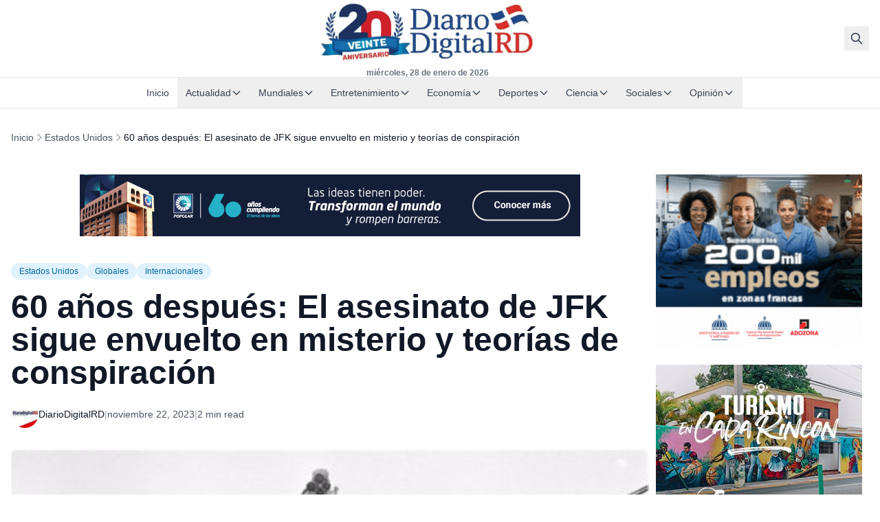

--- FILE ---
content_type: text/html; charset=UTF-8
request_url: https://diariodigitalrd.com/2023/11/22/60-anos-despues-el-asesinato-de-jfk-sigue-envuelto-en-misterio-y-teorias-de-conspiracion.html/
body_size: 24718
content:
<!doctype html>
<html lang="es-DO">
<head>
  <meta charset="utf-8">
  <meta name="viewport" content="width=device-width, initial-scale=1">

  
  
<title>60 años después: El asesinato de JFK sigue envuelto en misterio y teorías de conspiración | DiarioDigitalRD</title>
<meta name='robots' content='max-image-preview:large' />
<meta name="description" content="La duda persiste entre los ciudadanos estadounidenses sobre la versión oficial del magnicidio Hace exactamente 60 años, el presidente estadounidense John F. ...">
<!-- Cloudflare Analytics Optimization -->
<script>
  // Ensure dataLayer is available before gtag loads
  window.dataLayer = window.dataLayer || [];
  
  // Disable Cloudflare Rocket Loader for analytics
  if (typeof window.addEventListener !== 'undefined') {
    window.addEventListener('load', function() {
      // Verify analytics loaded correctly
      if (typeof gtag === 'undefined' && window.dataLayer) {
        console.warn('Google Analytics may be blocked by Cloudflare cache');
      }
    });
  }
</script>
<!-- Google tag (gtag.js) consent mode dataLayer added by Site Kit -->
<script id="google_gtagjs-js-consent-mode-data-layer">
window.dataLayer = window.dataLayer || [];function gtag(){dataLayer.push(arguments);}
gtag('consent', 'default', {"ad_personalization":"denied","ad_storage":"denied","ad_user_data":"denied","analytics_storage":"denied","functionality_storage":"denied","security_storage":"denied","personalization_storage":"denied","region":["AT","BE","BG","CH","CY","CZ","DE","DK","EE","ES","FI","FR","GB","GR","HR","HU","IE","IS","IT","LI","LT","LU","LV","MT","NL","NO","PL","PT","RO","SE","SI","SK"],"wait_for_update":500});
window._googlesitekitConsentCategoryMap = {"statistics":["analytics_storage"],"marketing":["ad_storage","ad_user_data","ad_personalization"],"functional":["functionality_storage","security_storage"],"preferences":["personalization_storage"]};
window._googlesitekitConsents = {"ad_personalization":"denied","ad_storage":"denied","ad_user_data":"denied","analytics_storage":"denied","functionality_storage":"denied","security_storage":"denied","personalization_storage":"denied","region":["AT","BE","BG","CH","CY","CZ","DE","DK","EE","ES","FI","FR","GB","GR","HR","HU","IE","IS","IT","LI","LT","LU","LV","MT","NL","NO","PL","PT","RO","SE","SI","SK"],"wait_for_update":500};
</script>
<!-- End Google tag (gtag.js) consent mode dataLayer added by Site Kit -->
<link rel="canonical" href="https://diariodigitalrd.com/2023/11/22/60-anos-despues-el-asesinato-de-jfk-sigue-envuelto-en-misterio-y-teorias-de-conspiracion.html/" />
<link rel='dns-prefetch' href='//www.googletagmanager.com' />
<link rel='dns-prefetch' href='//pagead2.googlesyndication.com' />
<link rel='dns-prefetch' href='//fundingchoicesmessages.google.com' />
<link rel="preconnect" href="https://fonts.googleapis.com" />
<link rel="preconnect" href="https://fonts.gstatic.com" crossorigin />
<link rel="preload" href="https://diariodigitalrd.com/wp-content/themes/dd-news-sage/public/app.css" as="style">
<link rel="preload" href="https://diariodigitalrd.com/wp-content/themes/dd-news-sage/public/app.js" as="script">
<link rel="alternate" type="application/rss+xml" title="DiarioDigitalRD &raquo; Comentario 60 años después: El asesinato de JFK sigue envuelto en misterio y teorías de conspiración del feed" href="https://diariodigitalrd.com/2023/11/22/60-anos-despues-el-asesinato-de-jfk-sigue-envuelto-en-misterio-y-teorias-de-conspiracion.html/feed/" />
<link rel="alternate" title="oEmbed (JSON)" type="application/json+oembed" href="https://diariodigitalrd.com/wp-json/oembed/1.0/embed?url=https%3A%2F%2Fdiariodigitalrd.com%2F2023%2F11%2F22%2F60-anos-despues-el-asesinato-de-jfk-sigue-envuelto-en-misterio-y-teorias-de-conspiracion.html%2F" />
<link rel="alternate" title="oEmbed (XML)" type="text/xml+oembed" href="https://diariodigitalrd.com/wp-json/oembed/1.0/embed?url=https%3A%2F%2Fdiariodigitalrd.com%2F2023%2F11%2F22%2F60-anos-despues-el-asesinato-de-jfk-sigue-envuelto-en-misterio-y-teorias-de-conspiracion.html%2F&#038;format=xml" />
<meta property="og:locale" content="es_DO" />
<meta property="og:type" content="article" />
<meta property="og:title" content="60 años después: El asesinato de JFK sigue envuelto en misterio y teorías de conspiración" />
<meta property="og:description" content="La duda persiste entre los ciudadanos estadounidenses sobre la versión oficial del magnicidio Hace exactamente 60 años, el presidente estadounidense John F. Kennedy fue asesinado..." />
<meta property="og:url" content="https://diariodigitalrd.com/2023/11/22/60-anos-despues-el-asesinato-de-jfk-sigue-envuelto-en-misterio-y-teorias-de-conspiracion.html/" />
<meta property="og:site_name" content="DiarioDigitalRD" />
<meta property="og:image" content="https://diariodigitalrd.com/wp-content/uploads/2021/12/fotonoticia_20211215211948_420-Kennedy.jpg" />
<meta property="og:image:width" content="1200" />
<meta property="og:image:height" content="630" />
<meta name="twitter:card" content="summary_large_image" />
<meta name="twitter:title" content="60 años después: El asesinato de JFK sigue envuelto en misterio y teorías de conspiración" />
<meta name="twitter:description" content="La duda persiste entre los ciudadanos estadounidenses sobre la versión oficial del magnicidio Hace exactamente 60 años, el presidente estadounidense John F. Kennedy fue asesinado..." />
<meta name="twitter:image" content="https://diariodigitalrd.com/wp-content/uploads/2021/12/fotonoticia_20211215211948_420-Kennedy.jpg" />
<meta property="article:published_time" content="2023-11-22T14:53:39-04:00" />
<meta property="article:modified_time" content="2023-11-22T14:53:44-04:00" />
<meta property="article:section" content="Estados Unidos" />
<meta property="article:section" content="Globales" />
<meta property="article:section" content="Internacionales" />
<meta property="article:tag" content="John F. Kennedy" />
<meta property="article:tag" content="Las teorías de la conspiración" />
<!-- Google Analytics (GA4) -->
<script async src="https://www.googletagmanager.com/gtag/js?id=G-C1P48Q6F6B"></script>
<script>
  window.dataLayer = window.dataLayer || [];
  function gtag(){dataLayer.push(arguments);}
  gtag('js', new Date());
  gtag('config', 'G-C1P48Q6F6B');
</script>
<script type="application/ld+json">{"@context":"https://schema.org","@type":"NewsArticle","headline":"60 años después: El asesinato de JFK sigue envuelto en misterio y teorías de conspiración","description":"La duda persiste entre los ciudadanos estadounidenses sobre la versión oficial del magnicidio Hace exactamente 60 años, el presidente estadounidense John F. Kennedy fue asesinado...","image":["https://diariodigitalrd.com/wp-content/uploads/2021/12/fotonoticia_20211215211948_420-Kennedy.jpg"],"datePublished":"2023-11-22T14:53:39-04:00","dateModified":"2023-11-22T14:53:44-04:00","author":{"@type":"Person","name":"DiarioDigitalRD","url":"https://diariodigitalrd.com/author/director-diariodigitalrd/"},"publisher":{"@type":"Organization","name":"DiarioDigitalRD","logo":{"@type":"ImageObject","url":"https://diariodigitalrd.com/wp-content/uploads/2017/08/cropped-Diario-Digital-LOGO-512-2.png"}},"mainEntityOfPage":{"@type":"WebPage","@id":"https://diariodigitalrd.com/2023/11/22/60-anos-despues-el-asesinato-de-jfk-sigue-envuelto-en-misterio-y-teorias-de-conspiracion.html/"}}</script>
<script type="application/ld+json">{"@context":"https://schema.org","@type":"BreadcrumbList","itemListElement":[{"@type":"ListItem","position":1,"name":"Inicio","item":"https://diariodigitalrd.com/"},{"@type":"ListItem","position":2,"name":"Estados Unidos","item":"https://diariodigitalrd.com/seccion/globales/estados-unidos/"},{"@type":"ListItem","position":3,"name":"60 años después: El asesinato de JFK sigue envuelto en misterio y teorías de conspiración","item":"https://diariodigitalrd.com/2023/11/22/60-anos-despues-el-asesinato-de-jfk-sigue-envuelto-en-misterio-y-teorias-de-conspiracion.html/"}]}</script>
<style id='wp-img-auto-sizes-contain-inline-css'>
img:is([sizes=auto i],[sizes^="auto," i]){contain-intrinsic-size:3000px 1500px}
/*# sourceURL=wp-img-auto-sizes-contain-inline-css */
</style>
<style id='wp-block-heading-inline-css'>
h1:where(.wp-block-heading).has-background,h2:where(.wp-block-heading).has-background,h3:where(.wp-block-heading).has-background,h4:where(.wp-block-heading).has-background,h5:where(.wp-block-heading).has-background,h6:where(.wp-block-heading).has-background{padding:1.25em 2.375em}h1.has-text-align-left[style*=writing-mode]:where([style*=vertical-lr]),h1.has-text-align-right[style*=writing-mode]:where([style*=vertical-rl]),h2.has-text-align-left[style*=writing-mode]:where([style*=vertical-lr]),h2.has-text-align-right[style*=writing-mode]:where([style*=vertical-rl]),h3.has-text-align-left[style*=writing-mode]:where([style*=vertical-lr]),h3.has-text-align-right[style*=writing-mode]:where([style*=vertical-rl]),h4.has-text-align-left[style*=writing-mode]:where([style*=vertical-lr]),h4.has-text-align-right[style*=writing-mode]:where([style*=vertical-rl]),h5.has-text-align-left[style*=writing-mode]:where([style*=vertical-lr]),h5.has-text-align-right[style*=writing-mode]:where([style*=vertical-rl]),h6.has-text-align-left[style*=writing-mode]:where([style*=vertical-lr]),h6.has-text-align-right[style*=writing-mode]:where([style*=vertical-rl]){rotate:180deg}
/*# sourceURL=https://diariodigitalrd.com/wp-includes/blocks/heading/style.min.css */
</style>
<style id='wp-block-paragraph-inline-css'>
.is-small-text{font-size:.875em}.is-regular-text{font-size:1em}.is-large-text{font-size:2.25em}.is-larger-text{font-size:3em}.has-drop-cap:not(:focus):first-letter{float:left;font-size:8.4em;font-style:normal;font-weight:100;line-height:.68;margin:.05em .1em 0 0;text-transform:uppercase}body.rtl .has-drop-cap:not(:focus):first-letter{float:none;margin-left:.1em}p.has-drop-cap.has-background{overflow:hidden}:root :where(p.has-background){padding:1.25em 2.375em}:where(p.has-text-color:not(.has-link-color)) a{color:inherit}p.has-text-align-left[style*="writing-mode:vertical-lr"],p.has-text-align-right[style*="writing-mode:vertical-rl"]{rotate:180deg}
/*# sourceURL=https://diariodigitalrd.com/wp-includes/blocks/paragraph/style.min.css */
</style>
<style id='classic-theme-styles-inline-css'>
/*! This file is auto-generated */
.wp-block-button__link{color:#fff;background-color:#32373c;border-radius:9999px;box-shadow:none;text-decoration:none;padding:calc(.667em + 2px) calc(1.333em + 2px);font-size:1.125em}.wp-block-file__button{background:#32373c;color:#fff;text-decoration:none}
/*# sourceURL=/wp-includes/css/classic-themes.min.css */
</style>
<link rel='stylesheet' id='dd-ad-manager-css' href='https://diariodigitalrd.com/wp-content/plugins/dd-ad-manager/public/css/ads.css?ver=1.0.0' media='all' />
<link rel='stylesheet' id='sage/app.css-css' href='https://diariodigitalrd.com/wp-content/themes/dd-news-sage/public/app.css?ver=1763962976' media='all' />
<script src="https://diariodigitalrd.com/wp-includes/js/jquery/jquery.min.js?ver=3.7.1" id="jquery-core-js"></script>

<!-- Google tag (gtag.js) snippet added by Site Kit -->
<!-- Google Analytics snippet added by Site Kit -->
<script src="https://www.googletagmanager.com/gtag/js?id=GT-T56J83NC" id="google_gtagjs-js" async></script>
<script id="google_gtagjs-js-after">
window.dataLayer = window.dataLayer || [];function gtag(){dataLayer.push(arguments);}
gtag("set","linker",{"domains":["diariodigitalrd.com"]});
gtag("js", new Date());
gtag("set", "developer_id.dZTNiMT", true);
gtag("config", "GT-T56J83NC");
 window._googlesitekit = window._googlesitekit || {}; window._googlesitekit.throttledEvents = []; window._googlesitekit.gtagEvent = (name, data) => { var key = JSON.stringify( { name, data } ); if ( !! window._googlesitekit.throttledEvents[ key ] ) { return; } window._googlesitekit.throttledEvents[ key ] = true; setTimeout( () => { delete window._googlesitekit.throttledEvents[ key ]; }, 5 ); gtag( "event", name, { ...data, event_source: "site-kit" } ); }; 
//# sourceURL=google_gtagjs-js-after
</script>
<link rel="https://api.w.org/" href="https://diariodigitalrd.com/wp-json/" /><link rel="alternate" title="JSON" type="application/json" href="https://diariodigitalrd.com/wp-json/wp/v2/posts/587895" /><link rel="EditURI" type="application/rsd+xml" title="RSD" href="https://diariodigitalrd.com/xmlrpc.php?rsd" />
<link rel='shortlink' href='https://diariodigitalrd.com/?p=587895' />
<meta name="generator" content="Site Kit by Google 1.171.0" />
<!-- Google AdSense meta tags added by Site Kit -->
<meta name="google-adsense-platform-account" content="ca-host-pub-2644536267352236">
<meta name="google-adsense-platform-domain" content="sitekit.withgoogle.com">
<!-- End Google AdSense meta tags added by Site Kit -->

<!-- Google Tag Manager snippet added by Site Kit -->
<script>
			( function( w, d, s, l, i ) {
				w[l] = w[l] || [];
				w[l].push( {'gtm.start': new Date().getTime(), event: 'gtm.js'} );
				var f = d.getElementsByTagName( s )[0],
					j = d.createElement( s ), dl = l != 'dataLayer' ? '&l=' + l : '';
				j.async = true;
				j.src = 'https://www.googletagmanager.com/gtm.js?id=' + i + dl;
				f.parentNode.insertBefore( j, f );
			} )( window, document, 'script', 'dataLayer', 'GTM-TL53GB' );
			
</script>

<!-- End Google Tag Manager snippet added by Site Kit -->

<!-- Google AdSense snippet added by Site Kit -->
<script async src="https://pagead2.googlesyndication.com/pagead/js/adsbygoogle.js?client=ca-pub-0910148655417840&amp;host=ca-host-pub-2644536267352236" crossorigin="anonymous"></script>

<!-- End Google AdSense snippet added by Site Kit -->

<!-- Google AdSense Ad Blocking Recovery snippet added by Site Kit -->
<script async src="https://fundingchoicesmessages.google.com/i/pub-0910148655417840?ers=1"></script><script>(function() {function signalGooglefcPresent() {if (!window.frames['googlefcPresent']) {if (document.body) {const iframe = document.createElement('iframe'); iframe.style = 'width: 0; height: 0; border: none; z-index: -1000; left: -1000px; top: -1000px;'; iframe.style.display = 'none'; iframe.name = 'googlefcPresent'; document.body.appendChild(iframe);} else {setTimeout(signalGooglefcPresent, 0);}}}signalGooglefcPresent();})();</script>
<!-- End Google AdSense Ad Blocking Recovery snippet added by Site Kit -->

<!-- Google AdSense Ad Blocking Recovery Error Protection snippet added by Site Kit -->
<script>(function(){'use strict';function aa(a){var b=0;return function(){return b<a.length?{done:!1,value:a[b++]}:{done:!0}}}var ba=typeof Object.defineProperties=="function"?Object.defineProperty:function(a,b,c){if(a==Array.prototype||a==Object.prototype)return a;a[b]=c.value;return a};
function ca(a){a=["object"==typeof globalThis&&globalThis,a,"object"==typeof window&&window,"object"==typeof self&&self,"object"==typeof global&&global];for(var b=0;b<a.length;++b){var c=a[b];if(c&&c.Math==Math)return c}throw Error("Cannot find global object");}var da=ca(this);function l(a,b){if(b)a:{var c=da;a=a.split(".");for(var d=0;d<a.length-1;d++){var e=a[d];if(!(e in c))break a;c=c[e]}a=a[a.length-1];d=c[a];b=b(d);b!=d&&b!=null&&ba(c,a,{configurable:!0,writable:!0,value:b})}}
function ea(a){return a.raw=a}function n(a){var b=typeof Symbol!="undefined"&&Symbol.iterator&&a[Symbol.iterator];if(b)return b.call(a);if(typeof a.length=="number")return{next:aa(a)};throw Error(String(a)+" is not an iterable or ArrayLike");}function fa(a){for(var b,c=[];!(b=a.next()).done;)c.push(b.value);return c}var ha=typeof Object.create=="function"?Object.create:function(a){function b(){}b.prototype=a;return new b},p;
if(typeof Object.setPrototypeOf=="function")p=Object.setPrototypeOf;else{var q;a:{var ja={a:!0},ka={};try{ka.__proto__=ja;q=ka.a;break a}catch(a){}q=!1}p=q?function(a,b){a.__proto__=b;if(a.__proto__!==b)throw new TypeError(a+" is not extensible");return a}:null}var la=p;
function t(a,b){a.prototype=ha(b.prototype);a.prototype.constructor=a;if(la)la(a,b);else for(var c in b)if(c!="prototype")if(Object.defineProperties){var d=Object.getOwnPropertyDescriptor(b,c);d&&Object.defineProperty(a,c,d)}else a[c]=b[c];a.A=b.prototype}function ma(){for(var a=Number(this),b=[],c=a;c<arguments.length;c++)b[c-a]=arguments[c];return b}l("Object.is",function(a){return a?a:function(b,c){return b===c?b!==0||1/b===1/c:b!==b&&c!==c}});
l("Array.prototype.includes",function(a){return a?a:function(b,c){var d=this;d instanceof String&&(d=String(d));var e=d.length;c=c||0;for(c<0&&(c=Math.max(c+e,0));c<e;c++){var f=d[c];if(f===b||Object.is(f,b))return!0}return!1}});
l("String.prototype.includes",function(a){return a?a:function(b,c){if(this==null)throw new TypeError("The 'this' value for String.prototype.includes must not be null or undefined");if(b instanceof RegExp)throw new TypeError("First argument to String.prototype.includes must not be a regular expression");return this.indexOf(b,c||0)!==-1}});l("Number.MAX_SAFE_INTEGER",function(){return 9007199254740991});
l("Number.isFinite",function(a){return a?a:function(b){return typeof b!=="number"?!1:!isNaN(b)&&b!==Infinity&&b!==-Infinity}});l("Number.isInteger",function(a){return a?a:function(b){return Number.isFinite(b)?b===Math.floor(b):!1}});l("Number.isSafeInteger",function(a){return a?a:function(b){return Number.isInteger(b)&&Math.abs(b)<=Number.MAX_SAFE_INTEGER}});
l("Math.trunc",function(a){return a?a:function(b){b=Number(b);if(isNaN(b)||b===Infinity||b===-Infinity||b===0)return b;var c=Math.floor(Math.abs(b));return b<0?-c:c}});/*

 Copyright The Closure Library Authors.
 SPDX-License-Identifier: Apache-2.0
*/
var u=this||self;function v(a,b){a:{var c=["CLOSURE_FLAGS"];for(var d=u,e=0;e<c.length;e++)if(d=d[c[e]],d==null){c=null;break a}c=d}a=c&&c[a];return a!=null?a:b}function w(a){return a};function na(a){u.setTimeout(function(){throw a;},0)};var oa=v(610401301,!1),pa=v(188588736,!0),qa=v(645172343,v(1,!0));var x,ra=u.navigator;x=ra?ra.userAgentData||null:null;function z(a){return oa?x?x.brands.some(function(b){return(b=b.brand)&&b.indexOf(a)!=-1}):!1:!1}function A(a){var b;a:{if(b=u.navigator)if(b=b.userAgent)break a;b=""}return b.indexOf(a)!=-1};function B(){return oa?!!x&&x.brands.length>0:!1}function C(){return B()?z("Chromium"):(A("Chrome")||A("CriOS"))&&!(B()?0:A("Edge"))||A("Silk")};var sa=B()?!1:A("Trident")||A("MSIE");!A("Android")||C();C();A("Safari")&&(C()||(B()?0:A("Coast"))||(B()?0:A("Opera"))||(B()?0:A("Edge"))||(B()?z("Microsoft Edge"):A("Edg/"))||B()&&z("Opera"));var ta={},D=null;var ua=typeof Uint8Array!=="undefined",va=!sa&&typeof btoa==="function";var wa;function E(){return typeof BigInt==="function"};var F=typeof Symbol==="function"&&typeof Symbol()==="symbol";function xa(a){return typeof Symbol==="function"&&typeof Symbol()==="symbol"?Symbol():a}var G=xa(),ya=xa("2ex");var za=F?function(a,b){a[G]|=b}:function(a,b){a.g!==void 0?a.g|=b:Object.defineProperties(a,{g:{value:b,configurable:!0,writable:!0,enumerable:!1}})},H=F?function(a){return a[G]|0}:function(a){return a.g|0},I=F?function(a){return a[G]}:function(a){return a.g},J=F?function(a,b){a[G]=b}:function(a,b){a.g!==void 0?a.g=b:Object.defineProperties(a,{g:{value:b,configurable:!0,writable:!0,enumerable:!1}})};function Aa(a,b){J(b,(a|0)&-14591)}function Ba(a,b){J(b,(a|34)&-14557)};var K={},Ca={};function Da(a){return!(!a||typeof a!=="object"||a.g!==Ca)}function Ea(a){return a!==null&&typeof a==="object"&&!Array.isArray(a)&&a.constructor===Object}function L(a,b,c){if(!Array.isArray(a)||a.length)return!1;var d=H(a);if(d&1)return!0;if(!(b&&(Array.isArray(b)?b.includes(c):b.has(c))))return!1;J(a,d|1);return!0};var M=0,N=0;function Fa(a){var b=a>>>0;M=b;N=(a-b)/4294967296>>>0}function Ga(a){if(a<0){Fa(-a);var b=n(Ha(M,N));a=b.next().value;b=b.next().value;M=a>>>0;N=b>>>0}else Fa(a)}function Ia(a,b){b>>>=0;a>>>=0;if(b<=2097151)var c=""+(4294967296*b+a);else E()?c=""+(BigInt(b)<<BigInt(32)|BigInt(a)):(c=(a>>>24|b<<8)&16777215,b=b>>16&65535,a=(a&16777215)+c*6777216+b*6710656,c+=b*8147497,b*=2,a>=1E7&&(c+=a/1E7>>>0,a%=1E7),c>=1E7&&(b+=c/1E7>>>0,c%=1E7),c=b+Ja(c)+Ja(a));return c}
function Ja(a){a=String(a);return"0000000".slice(a.length)+a}function Ha(a,b){b=~b;a?a=~a+1:b+=1;return[a,b]};var Ka=/^-?([1-9][0-9]*|0)(\.[0-9]+)?$/;var O;function La(a,b){O=b;a=new a(b);O=void 0;return a}
function P(a,b,c){a==null&&(a=O);O=void 0;if(a==null){var d=96;c?(a=[c],d|=512):a=[];b&&(d=d&-16760833|(b&1023)<<14)}else{if(!Array.isArray(a))throw Error("narr");d=H(a);if(d&2048)throw Error("farr");if(d&64)return a;d|=64;if(c&&(d|=512,c!==a[0]))throw Error("mid");a:{c=a;var e=c.length;if(e){var f=e-1;if(Ea(c[f])){d|=256;b=f-(+!!(d&512)-1);if(b>=1024)throw Error("pvtlmt");d=d&-16760833|(b&1023)<<14;break a}}if(b){b=Math.max(b,e-(+!!(d&512)-1));if(b>1024)throw Error("spvt");d=d&-16760833|(b&1023)<<
14}}}J(a,d);return a};function Ma(a){switch(typeof a){case "number":return isFinite(a)?a:String(a);case "boolean":return a?1:0;case "object":if(a)if(Array.isArray(a)){if(L(a,void 0,0))return}else if(ua&&a!=null&&a instanceof Uint8Array){if(va){for(var b="",c=0,d=a.length-10240;c<d;)b+=String.fromCharCode.apply(null,a.subarray(c,c+=10240));b+=String.fromCharCode.apply(null,c?a.subarray(c):a);a=btoa(b)}else{b===void 0&&(b=0);if(!D){D={};c="ABCDEFGHIJKLMNOPQRSTUVWXYZabcdefghijklmnopqrstuvwxyz0123456789".split("");d=["+/=",
"+/","-_=","-_.","-_"];for(var e=0;e<5;e++){var f=c.concat(d[e].split(""));ta[e]=f;for(var g=0;g<f.length;g++){var h=f[g];D[h]===void 0&&(D[h]=g)}}}b=ta[b];c=Array(Math.floor(a.length/3));d=b[64]||"";for(e=f=0;f<a.length-2;f+=3){var k=a[f],m=a[f+1];h=a[f+2];g=b[k>>2];k=b[(k&3)<<4|m>>4];m=b[(m&15)<<2|h>>6];h=b[h&63];c[e++]=g+k+m+h}g=0;h=d;switch(a.length-f){case 2:g=a[f+1],h=b[(g&15)<<2]||d;case 1:a=a[f],c[e]=b[a>>2]+b[(a&3)<<4|g>>4]+h+d}a=c.join("")}return a}}return a};function Na(a,b,c){a=Array.prototype.slice.call(a);var d=a.length,e=b&256?a[d-1]:void 0;d+=e?-1:0;for(b=b&512?1:0;b<d;b++)a[b]=c(a[b]);if(e){b=a[b]={};for(var f in e)Object.prototype.hasOwnProperty.call(e,f)&&(b[f]=c(e[f]))}return a}function Oa(a,b,c,d,e){if(a!=null){if(Array.isArray(a))a=L(a,void 0,0)?void 0:e&&H(a)&2?a:Pa(a,b,c,d!==void 0,e);else if(Ea(a)){var f={},g;for(g in a)Object.prototype.hasOwnProperty.call(a,g)&&(f[g]=Oa(a[g],b,c,d,e));a=f}else a=b(a,d);return a}}
function Pa(a,b,c,d,e){var f=d||c?H(a):0;d=d?!!(f&32):void 0;a=Array.prototype.slice.call(a);for(var g=0;g<a.length;g++)a[g]=Oa(a[g],b,c,d,e);c&&c(f,a);return a}function Qa(a){return a.s===K?a.toJSON():Ma(a)};function Ra(a,b,c){c=c===void 0?Ba:c;if(a!=null){if(ua&&a instanceof Uint8Array)return b?a:new Uint8Array(a);if(Array.isArray(a)){var d=H(a);if(d&2)return a;b&&(b=d===0||!!(d&32)&&!(d&64||!(d&16)));return b?(J(a,(d|34)&-12293),a):Pa(a,Ra,d&4?Ba:c,!0,!0)}a.s===K&&(c=a.h,d=I(c),a=d&2?a:La(a.constructor,Sa(c,d,!0)));return a}}function Sa(a,b,c){var d=c||b&2?Ba:Aa,e=!!(b&32);a=Na(a,b,function(f){return Ra(f,e,d)});za(a,32|(c?2:0));return a};function Ta(a,b){a=a.h;return Ua(a,I(a),b)}function Va(a,b,c,d){b=d+(+!!(b&512)-1);if(!(b<0||b>=a.length||b>=c))return a[b]}
function Ua(a,b,c,d){if(c===-1)return null;var e=b>>14&1023||536870912;if(c>=e){if(b&256)return a[a.length-1][c]}else{var f=a.length;if(d&&b&256&&(d=a[f-1][c],d!=null)){if(Va(a,b,e,c)&&ya!=null){var g;a=(g=wa)!=null?g:wa={};g=a[ya]||0;g>=4||(a[ya]=g+1,g=Error(),g.__closure__error__context__984382||(g.__closure__error__context__984382={}),g.__closure__error__context__984382.severity="incident",na(g))}return d}return Va(a,b,e,c)}}
function Wa(a,b,c,d,e){var f=b>>14&1023||536870912;if(c>=f||e&&!qa){var g=b;if(b&256)e=a[a.length-1];else{if(d==null)return;e=a[f+(+!!(b&512)-1)]={};g|=256}e[c]=d;c<f&&(a[c+(+!!(b&512)-1)]=void 0);g!==b&&J(a,g)}else a[c+(+!!(b&512)-1)]=d,b&256&&(a=a[a.length-1],c in a&&delete a[c])}
function Xa(a,b){var c=Ya;var d=d===void 0?!1:d;var e=a.h;var f=I(e),g=Ua(e,f,b,d);if(g!=null&&typeof g==="object"&&g.s===K)c=g;else if(Array.isArray(g)){var h=H(g),k=h;k===0&&(k|=f&32);k|=f&2;k!==h&&J(g,k);c=new c(g)}else c=void 0;c!==g&&c!=null&&Wa(e,f,b,c,d);e=c;if(e==null)return e;a=a.h;f=I(a);f&2||(g=e,c=g.h,h=I(c),g=h&2?La(g.constructor,Sa(c,h,!1)):g,g!==e&&(e=g,Wa(a,f,b,e,d)));return e}function Za(a,b){a=Ta(a,b);return a==null||typeof a==="string"?a:void 0}
function $a(a,b){var c=c===void 0?0:c;a=Ta(a,b);if(a!=null)if(b=typeof a,b==="number"?Number.isFinite(a):b!=="string"?0:Ka.test(a))if(typeof a==="number"){if(a=Math.trunc(a),!Number.isSafeInteger(a)){Ga(a);b=M;var d=N;if(a=d&2147483648)b=~b+1>>>0,d=~d>>>0,b==0&&(d=d+1>>>0);b=d*4294967296+(b>>>0);a=a?-b:b}}else if(b=Math.trunc(Number(a)),Number.isSafeInteger(b))a=String(b);else{if(b=a.indexOf("."),b!==-1&&(a=a.substring(0,b)),!(a[0]==="-"?a.length<20||a.length===20&&Number(a.substring(0,7))>-922337:
a.length<19||a.length===19&&Number(a.substring(0,6))<922337)){if(a.length<16)Ga(Number(a));else if(E())a=BigInt(a),M=Number(a&BigInt(4294967295))>>>0,N=Number(a>>BigInt(32)&BigInt(4294967295));else{b=+(a[0]==="-");N=M=0;d=a.length;for(var e=b,f=(d-b)%6+b;f<=d;e=f,f+=6)e=Number(a.slice(e,f)),N*=1E6,M=M*1E6+e,M>=4294967296&&(N+=Math.trunc(M/4294967296),N>>>=0,M>>>=0);b&&(b=n(Ha(M,N)),a=b.next().value,b=b.next().value,M=a,N=b)}a=M;b=N;b&2147483648?E()?a=""+(BigInt(b|0)<<BigInt(32)|BigInt(a>>>0)):(b=
n(Ha(a,b)),a=b.next().value,b=b.next().value,a="-"+Ia(a,b)):a=Ia(a,b)}}else a=void 0;return a!=null?a:c}function R(a,b){var c=c===void 0?"":c;a=Za(a,b);return a!=null?a:c};var S;function T(a,b,c){this.h=P(a,b,c)}T.prototype.toJSON=function(){return ab(this)};T.prototype.s=K;T.prototype.toString=function(){try{return S=!0,ab(this).toString()}finally{S=!1}};
function ab(a){var b=S?a.h:Pa(a.h,Qa,void 0,void 0,!1);var c=!S;var d=pa?void 0:a.constructor.v;var e=I(c?a.h:b);if(a=b.length){var f=b[a-1],g=Ea(f);g?a--:f=void 0;e=+!!(e&512)-1;var h=b;if(g){b:{var k=f;var m={};g=!1;if(k)for(var r in k)if(Object.prototype.hasOwnProperty.call(k,r))if(isNaN(+r))m[r]=k[r];else{var y=k[r];Array.isArray(y)&&(L(y,d,+r)||Da(y)&&y.size===0)&&(y=null);y==null&&(g=!0);y!=null&&(m[r]=y)}if(g){for(var Q in m)break b;m=null}else m=k}k=m==null?f!=null:m!==f}for(var ia;a>0;a--){Q=
a-1;r=h[Q];Q-=e;if(!(r==null||L(r,d,Q)||Da(r)&&r.size===0))break;ia=!0}if(h!==b||k||ia){if(!c)h=Array.prototype.slice.call(h,0,a);else if(ia||k||m)h.length=a;m&&h.push(m)}b=h}return b};function bb(a){return function(b){if(b==null||b=="")b=new a;else{b=JSON.parse(b);if(!Array.isArray(b))throw Error("dnarr");za(b,32);b=La(a,b)}return b}};function cb(a){this.h=P(a)}t(cb,T);var db=bb(cb);var U;function V(a){this.g=a}V.prototype.toString=function(){return this.g+""};var eb={};function fb(a){if(U===void 0){var b=null;var c=u.trustedTypes;if(c&&c.createPolicy){try{b=c.createPolicy("goog#html",{createHTML:w,createScript:w,createScriptURL:w})}catch(d){u.console&&u.console.error(d.message)}U=b}else U=b}a=(b=U)?b.createScriptURL(a):a;return new V(a,eb)};/*

 SPDX-License-Identifier: Apache-2.0
*/
function gb(a){var b=ma.apply(1,arguments);if(b.length===0)return fb(a[0]);for(var c=a[0],d=0;d<b.length;d++)c+=encodeURIComponent(b[d])+a[d+1];return fb(c)};function hb(a,b){a.src=b instanceof V&&b.constructor===V?b.g:"type_error:TrustedResourceUrl";var c,d;(c=(b=(d=(c=(a.ownerDocument&&a.ownerDocument.defaultView||window).document).querySelector)==null?void 0:d.call(c,"script[nonce]"))?b.nonce||b.getAttribute("nonce")||"":"")&&a.setAttribute("nonce",c)};function ib(){return Math.floor(Math.random()*2147483648).toString(36)+Math.abs(Math.floor(Math.random()*2147483648)^Date.now()).toString(36)};function jb(a,b){b=String(b);a.contentType==="application/xhtml+xml"&&(b=b.toLowerCase());return a.createElement(b)}function kb(a){this.g=a||u.document||document};function lb(a){a=a===void 0?document:a;return a.createElement("script")};function mb(a,b,c,d,e,f){try{var g=a.g,h=lb(g);h.async=!0;hb(h,b);g.head.appendChild(h);h.addEventListener("load",function(){e();d&&g.head.removeChild(h)});h.addEventListener("error",function(){c>0?mb(a,b,c-1,d,e,f):(d&&g.head.removeChild(h),f())})}catch(k){f()}};var nb=u.atob("aHR0cHM6Ly93d3cuZ3N0YXRpYy5jb20vaW1hZ2VzL2ljb25zL21hdGVyaWFsL3N5c3RlbS8xeC93YXJuaW5nX2FtYmVyXzI0ZHAucG5n"),ob=u.atob("WW91IGFyZSBzZWVpbmcgdGhpcyBtZXNzYWdlIGJlY2F1c2UgYWQgb3Igc2NyaXB0IGJsb2NraW5nIHNvZnR3YXJlIGlzIGludGVyZmVyaW5nIHdpdGggdGhpcyBwYWdlLg=="),pb=u.atob("RGlzYWJsZSBhbnkgYWQgb3Igc2NyaXB0IGJsb2NraW5nIHNvZnR3YXJlLCB0aGVuIHJlbG9hZCB0aGlzIHBhZ2Uu");function qb(a,b,c){this.i=a;this.u=b;this.o=c;this.g=null;this.j=[];this.m=!1;this.l=new kb(this.i)}
function rb(a){if(a.i.body&&!a.m){var b=function(){sb(a);u.setTimeout(function(){tb(a,3)},50)};mb(a.l,a.u,2,!0,function(){u[a.o]||b()},b);a.m=!0}}
function sb(a){for(var b=W(1,5),c=0;c<b;c++){var d=X(a);a.i.body.appendChild(d);a.j.push(d)}b=X(a);b.style.bottom="0";b.style.left="0";b.style.position="fixed";b.style.width=W(100,110).toString()+"%";b.style.zIndex=W(2147483544,2147483644).toString();b.style.backgroundColor=ub(249,259,242,252,219,229);b.style.boxShadow="0 0 12px #888";b.style.color=ub(0,10,0,10,0,10);b.style.display="flex";b.style.justifyContent="center";b.style.fontFamily="Roboto, Arial";c=X(a);c.style.width=W(80,85).toString()+
"%";c.style.maxWidth=W(750,775).toString()+"px";c.style.margin="24px";c.style.display="flex";c.style.alignItems="flex-start";c.style.justifyContent="center";d=jb(a.l.g,"IMG");d.className=ib();d.src=nb;d.alt="Warning icon";d.style.height="24px";d.style.width="24px";d.style.paddingRight="16px";var e=X(a),f=X(a);f.style.fontWeight="bold";f.textContent=ob;var g=X(a);g.textContent=pb;Y(a,e,f);Y(a,e,g);Y(a,c,d);Y(a,c,e);Y(a,b,c);a.g=b;a.i.body.appendChild(a.g);b=W(1,5);for(c=0;c<b;c++)d=X(a),a.i.body.appendChild(d),
a.j.push(d)}function Y(a,b,c){for(var d=W(1,5),e=0;e<d;e++){var f=X(a);b.appendChild(f)}b.appendChild(c);c=W(1,5);for(d=0;d<c;d++)e=X(a),b.appendChild(e)}function W(a,b){return Math.floor(a+Math.random()*(b-a))}function ub(a,b,c,d,e,f){return"rgb("+W(Math.max(a,0),Math.min(b,255)).toString()+","+W(Math.max(c,0),Math.min(d,255)).toString()+","+W(Math.max(e,0),Math.min(f,255)).toString()+")"}function X(a){a=jb(a.l.g,"DIV");a.className=ib();return a}
function tb(a,b){b<=0||a.g!=null&&a.g.offsetHeight!==0&&a.g.offsetWidth!==0||(vb(a),sb(a),u.setTimeout(function(){tb(a,b-1)},50))}function vb(a){for(var b=n(a.j),c=b.next();!c.done;c=b.next())(c=c.value)&&c.parentNode&&c.parentNode.removeChild(c);a.j=[];(b=a.g)&&b.parentNode&&b.parentNode.removeChild(b);a.g=null};function wb(a,b,c,d,e){function f(k){document.body?g(document.body):k>0?u.setTimeout(function(){f(k-1)},e):b()}function g(k){k.appendChild(h);u.setTimeout(function(){h?(h.offsetHeight!==0&&h.offsetWidth!==0?b():a(),h.parentNode&&h.parentNode.removeChild(h)):a()},d)}var h=xb(c);f(3)}function xb(a){var b=document.createElement("div");b.className=a;b.style.width="1px";b.style.height="1px";b.style.position="absolute";b.style.left="-10000px";b.style.top="-10000px";b.style.zIndex="-10000";return b};function Ya(a){this.h=P(a)}t(Ya,T);function yb(a){this.h=P(a)}t(yb,T);var zb=bb(yb);function Ab(a){if(!a)return null;a=Za(a,4);var b;a===null||a===void 0?b=null:b=fb(a);return b};var Bb=ea([""]),Cb=ea([""]);function Db(a,b){this.m=a;this.o=new kb(a.document);this.g=b;this.j=R(this.g,1);this.u=Ab(Xa(this.g,2))||gb(Bb);this.i=!1;b=Ab(Xa(this.g,13))||gb(Cb);this.l=new qb(a.document,b,R(this.g,12))}Db.prototype.start=function(){Eb(this)};
function Eb(a){Fb(a);mb(a.o,a.u,3,!1,function(){a:{var b=a.j;var c=u.btoa(b);if(c=u[c]){try{var d=db(u.atob(c))}catch(e){b=!1;break a}b=b===Za(d,1)}else b=!1}b?Z(a,R(a.g,14)):(Z(a,R(a.g,8)),rb(a.l))},function(){wb(function(){Z(a,R(a.g,7));rb(a.l)},function(){return Z(a,R(a.g,6))},R(a.g,9),$a(a.g,10),$a(a.g,11))})}function Z(a,b){a.i||(a.i=!0,a=new a.m.XMLHttpRequest,a.open("GET",b,!0),a.send())}function Fb(a){var b=u.btoa(a.j);a.m[b]&&Z(a,R(a.g,5))};(function(a,b){u[a]=function(){var c=ma.apply(0,arguments);u[a]=function(){};b.call.apply(b,[null].concat(c instanceof Array?c:fa(n(c))))}})("__h82AlnkH6D91__",function(a){typeof window.atob==="function"&&(new Db(window,zb(window.atob(a)))).start()});}).call(this);

window.__h82AlnkH6D91__("[base64]/[base64]/[base64]/[base64]");</script>
<!-- End Google AdSense Ad Blocking Recovery Error Protection snippet added by Site Kit -->
<link rel="icon" href="https://diariodigitalrd.com/wp-content/uploads/2017/08/cropped-Diario-Digital-LOGO-512-2-32x32.png" sizes="32x32" />
<link rel="icon" href="https://diariodigitalrd.com/wp-content/uploads/2017/08/cropped-Diario-Digital-LOGO-512-2-192x192.png" sizes="192x192" />
<link rel="apple-touch-icon" href="https://diariodigitalrd.com/wp-content/uploads/2017/08/cropped-Diario-Digital-LOGO-512-2-180x180.png" />
<meta name="msapplication-TileImage" content="https://diariodigitalrd.com/wp-content/uploads/2017/08/cropped-Diario-Digital-LOGO-512-2-270x270.png" />
<style id='global-styles-inline-css'>
:root{--wp--preset--aspect-ratio--square: 1;--wp--preset--aspect-ratio--4-3: 4/3;--wp--preset--aspect-ratio--3-4: 3/4;--wp--preset--aspect-ratio--3-2: 3/2;--wp--preset--aspect-ratio--2-3: 2/3;--wp--preset--aspect-ratio--16-9: 16/9;--wp--preset--aspect-ratio--9-16: 9/16;--wp--preset--color--black: #000000;--wp--preset--color--cyan-bluish-gray: #abb8c3;--wp--preset--color--white: #ffffff;--wp--preset--color--pale-pink: #f78da7;--wp--preset--color--vivid-red: #cf2e2e;--wp--preset--color--luminous-vivid-orange: #ff6900;--wp--preset--color--luminous-vivid-amber: #fcb900;--wp--preset--color--light-green-cyan: #7bdcb5;--wp--preset--color--vivid-green-cyan: #00d084;--wp--preset--color--pale-cyan-blue: #8ed1fc;--wp--preset--color--vivid-cyan-blue: #0693e3;--wp--preset--color--vivid-purple: #9b51e0;--wp--preset--gradient--vivid-cyan-blue-to-vivid-purple: linear-gradient(135deg,rgb(6,147,227) 0%,rgb(155,81,224) 100%);--wp--preset--gradient--light-green-cyan-to-vivid-green-cyan: linear-gradient(135deg,rgb(122,220,180) 0%,rgb(0,208,130) 100%);--wp--preset--gradient--luminous-vivid-amber-to-luminous-vivid-orange: linear-gradient(135deg,rgb(252,185,0) 0%,rgb(255,105,0) 100%);--wp--preset--gradient--luminous-vivid-orange-to-vivid-red: linear-gradient(135deg,rgb(255,105,0) 0%,rgb(207,46,46) 100%);--wp--preset--gradient--very-light-gray-to-cyan-bluish-gray: linear-gradient(135deg,rgb(238,238,238) 0%,rgb(169,184,195) 100%);--wp--preset--gradient--cool-to-warm-spectrum: linear-gradient(135deg,rgb(74,234,220) 0%,rgb(151,120,209) 20%,rgb(207,42,186) 40%,rgb(238,44,130) 60%,rgb(251,105,98) 80%,rgb(254,248,76) 100%);--wp--preset--gradient--blush-light-purple: linear-gradient(135deg,rgb(255,206,236) 0%,rgb(152,150,240) 100%);--wp--preset--gradient--blush-bordeaux: linear-gradient(135deg,rgb(254,205,165) 0%,rgb(254,45,45) 50%,rgb(107,0,62) 100%);--wp--preset--gradient--luminous-dusk: linear-gradient(135deg,rgb(255,203,112) 0%,rgb(199,81,192) 50%,rgb(65,88,208) 100%);--wp--preset--gradient--pale-ocean: linear-gradient(135deg,rgb(255,245,203) 0%,rgb(182,227,212) 50%,rgb(51,167,181) 100%);--wp--preset--gradient--electric-grass: linear-gradient(135deg,rgb(202,248,128) 0%,rgb(113,206,126) 100%);--wp--preset--gradient--midnight: linear-gradient(135deg,rgb(2,3,129) 0%,rgb(40,116,252) 100%);--wp--preset--font-size--small: 13px;--wp--preset--font-size--medium: 20px;--wp--preset--font-size--large: 36px;--wp--preset--font-size--x-large: 42px;--wp--preset--spacing--20: 0.44rem;--wp--preset--spacing--30: 0.67rem;--wp--preset--spacing--40: 1rem;--wp--preset--spacing--50: 1.5rem;--wp--preset--spacing--60: 2.25rem;--wp--preset--spacing--70: 3.38rem;--wp--preset--spacing--80: 5.06rem;--wp--preset--shadow--natural: 6px 6px 9px rgba(0, 0, 0, 0.2);--wp--preset--shadow--deep: 12px 12px 50px rgba(0, 0, 0, 0.4);--wp--preset--shadow--sharp: 6px 6px 0px rgba(0, 0, 0, 0.2);--wp--preset--shadow--outlined: 6px 6px 0px -3px rgb(255, 255, 255), 6px 6px rgb(0, 0, 0);--wp--preset--shadow--crisp: 6px 6px 0px rgb(0, 0, 0);}:where(.is-layout-flex){gap: 0.5em;}:where(.is-layout-grid){gap: 0.5em;}body .is-layout-flex{display: flex;}.is-layout-flex{flex-wrap: wrap;align-items: center;}.is-layout-flex > :is(*, div){margin: 0;}body .is-layout-grid{display: grid;}.is-layout-grid > :is(*, div){margin: 0;}:where(.wp-block-columns.is-layout-flex){gap: 2em;}:where(.wp-block-columns.is-layout-grid){gap: 2em;}:where(.wp-block-post-template.is-layout-flex){gap: 1.25em;}:where(.wp-block-post-template.is-layout-grid){gap: 1.25em;}.has-black-color{color: var(--wp--preset--color--black) !important;}.has-cyan-bluish-gray-color{color: var(--wp--preset--color--cyan-bluish-gray) !important;}.has-white-color{color: var(--wp--preset--color--white) !important;}.has-pale-pink-color{color: var(--wp--preset--color--pale-pink) !important;}.has-vivid-red-color{color: var(--wp--preset--color--vivid-red) !important;}.has-luminous-vivid-orange-color{color: var(--wp--preset--color--luminous-vivid-orange) !important;}.has-luminous-vivid-amber-color{color: var(--wp--preset--color--luminous-vivid-amber) !important;}.has-light-green-cyan-color{color: var(--wp--preset--color--light-green-cyan) !important;}.has-vivid-green-cyan-color{color: var(--wp--preset--color--vivid-green-cyan) !important;}.has-pale-cyan-blue-color{color: var(--wp--preset--color--pale-cyan-blue) !important;}.has-vivid-cyan-blue-color{color: var(--wp--preset--color--vivid-cyan-blue) !important;}.has-vivid-purple-color{color: var(--wp--preset--color--vivid-purple) !important;}.has-black-background-color{background-color: var(--wp--preset--color--black) !important;}.has-cyan-bluish-gray-background-color{background-color: var(--wp--preset--color--cyan-bluish-gray) !important;}.has-white-background-color{background-color: var(--wp--preset--color--white) !important;}.has-pale-pink-background-color{background-color: var(--wp--preset--color--pale-pink) !important;}.has-vivid-red-background-color{background-color: var(--wp--preset--color--vivid-red) !important;}.has-luminous-vivid-orange-background-color{background-color: var(--wp--preset--color--luminous-vivid-orange) !important;}.has-luminous-vivid-amber-background-color{background-color: var(--wp--preset--color--luminous-vivid-amber) !important;}.has-light-green-cyan-background-color{background-color: var(--wp--preset--color--light-green-cyan) !important;}.has-vivid-green-cyan-background-color{background-color: var(--wp--preset--color--vivid-green-cyan) !important;}.has-pale-cyan-blue-background-color{background-color: var(--wp--preset--color--pale-cyan-blue) !important;}.has-vivid-cyan-blue-background-color{background-color: var(--wp--preset--color--vivid-cyan-blue) !important;}.has-vivid-purple-background-color{background-color: var(--wp--preset--color--vivid-purple) !important;}.has-black-border-color{border-color: var(--wp--preset--color--black) !important;}.has-cyan-bluish-gray-border-color{border-color: var(--wp--preset--color--cyan-bluish-gray) !important;}.has-white-border-color{border-color: var(--wp--preset--color--white) !important;}.has-pale-pink-border-color{border-color: var(--wp--preset--color--pale-pink) !important;}.has-vivid-red-border-color{border-color: var(--wp--preset--color--vivid-red) !important;}.has-luminous-vivid-orange-border-color{border-color: var(--wp--preset--color--luminous-vivid-orange) !important;}.has-luminous-vivid-amber-border-color{border-color: var(--wp--preset--color--luminous-vivid-amber) !important;}.has-light-green-cyan-border-color{border-color: var(--wp--preset--color--light-green-cyan) !important;}.has-vivid-green-cyan-border-color{border-color: var(--wp--preset--color--vivid-green-cyan) !important;}.has-pale-cyan-blue-border-color{border-color: var(--wp--preset--color--pale-cyan-blue) !important;}.has-vivid-cyan-blue-border-color{border-color: var(--wp--preset--color--vivid-cyan-blue) !important;}.has-vivid-purple-border-color{border-color: var(--wp--preset--color--vivid-purple) !important;}.has-vivid-cyan-blue-to-vivid-purple-gradient-background{background: var(--wp--preset--gradient--vivid-cyan-blue-to-vivid-purple) !important;}.has-light-green-cyan-to-vivid-green-cyan-gradient-background{background: var(--wp--preset--gradient--light-green-cyan-to-vivid-green-cyan) !important;}.has-luminous-vivid-amber-to-luminous-vivid-orange-gradient-background{background: var(--wp--preset--gradient--luminous-vivid-amber-to-luminous-vivid-orange) !important;}.has-luminous-vivid-orange-to-vivid-red-gradient-background{background: var(--wp--preset--gradient--luminous-vivid-orange-to-vivid-red) !important;}.has-very-light-gray-to-cyan-bluish-gray-gradient-background{background: var(--wp--preset--gradient--very-light-gray-to-cyan-bluish-gray) !important;}.has-cool-to-warm-spectrum-gradient-background{background: var(--wp--preset--gradient--cool-to-warm-spectrum) !important;}.has-blush-light-purple-gradient-background{background: var(--wp--preset--gradient--blush-light-purple) !important;}.has-blush-bordeaux-gradient-background{background: var(--wp--preset--gradient--blush-bordeaux) !important;}.has-luminous-dusk-gradient-background{background: var(--wp--preset--gradient--luminous-dusk) !important;}.has-pale-ocean-gradient-background{background: var(--wp--preset--gradient--pale-ocean) !important;}.has-electric-grass-gradient-background{background: var(--wp--preset--gradient--electric-grass) !important;}.has-midnight-gradient-background{background: var(--wp--preset--gradient--midnight) !important;}.has-small-font-size{font-size: var(--wp--preset--font-size--small) !important;}.has-medium-font-size{font-size: var(--wp--preset--font-size--medium) !important;}.has-large-font-size{font-size: var(--wp--preset--font-size--large) !important;}.has-x-large-font-size{font-size: var(--wp--preset--font-size--x-large) !important;}
/*# sourceURL=global-styles-inline-css */
</style>
</head>

<body class="wp-singular post-template-default single single-post postid-587895 single-format-standard wp-embed-responsive wp-theme-dd-news-sage antialiased slug-60-anos-despues-el-asesinato-de-jfk-sigue-envuelto-en-misterio-y-teorias-de-conspiracion">
  		<!-- Google Tag Manager (noscript) snippet added by Site Kit -->
		<noscript>
			<iframe src="https://www.googletagmanager.com/ns.html?id=GTM-TL53GB" height="0" width="0" style="display:none;visibility:hidden"></iframe>
		</noscript>
		<!-- End Google Tag Manager (noscript) snippet added by Site Kit -->
		
  <a href="#main" class="sr-only focus:not-sr-only focus:absolute focus:top-0 focus:left-0 focus:z-50 focus:px-4 focus:py-2 focus:bg-primary-600 focus:text-white">
    Skip to content
  </a>

  <div id="app" class="flex flex-col min-h-screen">
    <header class="sticky top-0 z-40 bg-white">
  
  <div class="border-b border-gray-200">
    <div class="container mx-auto px-4">
      <div class="flex items-center justify-between h-14 lg:h-28">
        
        <div class="flex items-center gap-3">
          
          <button
            type="button"
            class="lg:hidden p-2 text-gray-700 hover:text-primary-600 transition-colors"
            aria-label="Menu"
            id="mobile-menu-toggle"
          >
            <svg class="w-6 h-6" fill="none" stroke="currentColor" viewBox="0 0 24 24">
              <path stroke-linecap="round" stroke-linejoin="round" stroke-width="2" d="M4 6h16M4 12h16M4 18h16"/>
            </svg>
          </button>

          
                  </div>

        
        <div class="flex-shrink-0 flex flex-col items-center">
          <a href="https://diariodigitalrd.com/" class="flex items-center">
                                        <img
                src="https://diariodigitalrd.com/wp-content/uploads/2025/11/diariodigitalrd-logo-e1763832417555.jpg"
                alt="DiarioDigitalRD"
                class="h-10 lg:h-24 w-auto"
                width="180"
                height="40"
                decoding="async"
              />
                      </a>
          
          <time datetime="2026-01-29" class="hidden lg:block text-xs text-gray-500 font-bold mt-1">
            miércoles, 28 de enero de 2026
          </time>
        </div>

        
        <div class="flex items-center gap-2">
          <button
            type="button"
            class="p-2 text-gray-700 hover:text-primary-600 transition-colors"
            aria-label="Buscar"
            id="search-toggle"
          >
            <svg class="w-5 h-5" fill="none" stroke="currentColor" viewBox="0 0 24 24">
              <path stroke-linecap="round" stroke-linejoin="round" stroke-width="2" d="M21 21l-6-6m2-5a7 7 0 11-14 0 7 7 0 0114 0z"/>
            </svg>
          </button>
        </div>
      </div>
    </div>
  </div>

  
      <nav class="hidden lg:block bg-white border-b border-gray-200" aria-label="Primary Navigation">
      <div class="container mx-auto px-4">
        <div class="flex items-center justify-center">
          <ul class="flex items-center gap-1 whitespace-nowrap py-0">
                                          
                <li class="flex-shrink-0">
                  <a
                    href="https://diariodigitalrd.com"
                    class="block px-3 py-3 text-sm font-normal transition-colors
                      text-gray-700 hover:text-gray-900 hover:underline"
                                      >
                    Inicio
                  </a>
                </li>
                                                        
                <li class="relative group flex-shrink-0">
                  <button
                    type="button"
                    class="flex items-center gap-1 px-3 py-3 text-sm font-normal transition-colors
                      text-gray-700 hover:text-gray-900"
                    aria-haspopup="true"
                    aria-expanded="false"
                  >
                    Actualidad
                    <svg class="w-4 h-4 transition-transform group-hover:rotate-180" fill="none" stroke="currentColor" viewBox="0 0 24 24">
                      <path stroke-linecap="round" stroke-linejoin="round" stroke-width="2" d="M19 9l-7 7-7-7"/>
                    </svg>
                  </button>
                  
                  <div class="absolute left-0 top-full mt-0 w-48 bg-white border border-gray-200 rounded-md shadow-lg opacity-0 invisible group-hover:opacity-100 group-hover:visible transition-all duration-200 z-50">
                    <ul class="py-2">
                                              <li>
                          <a
                            href="https://diariodigitalrd.com/seccion/destacadas/"
                            class="block px-4 py-2 text-sm text-gray-700 hover:bg-gray-100 hover:text-gray-900"
                                                      >
                            Destacadas
                          </a>
                        </li>
                                              <li>
                          <a
                            href="https://diariodigitalrd.com/seccion/actualidad/educacion/"
                            class="block px-4 py-2 text-sm text-gray-700 hover:bg-gray-100 hover:text-gray-900"
                                                      >
                            Educación
                          </a>
                        </li>
                                              <li>
                          <a
                            href="https://diariodigitalrd.com/seccion/actualidad/medio-ambiente/"
                            class="block px-4 py-2 text-sm text-gray-700 hover:bg-gray-100 hover:text-gray-900"
                                                      >
                            Medio Ambiente
                          </a>
                        </li>
                                              <li>
                          <a
                            href="https://diariodigitalrd.com/seccion/actualidad/noticias/"
                            class="block px-4 py-2 text-sm text-gray-700 hover:bg-gray-100 hover:text-gray-900"
                                                      >
                            Noticias
                          </a>
                        </li>
                                              <li>
                          <a
                            href="https://diariodigitalrd.com/seccion/actualidad/politica/"
                            class="block px-4 py-2 text-sm text-gray-700 hover:bg-gray-100 hover:text-gray-900"
                                                      >
                            Política
                          </a>
                        </li>
                                              <li>
                          <a
                            href="https://diariodigitalrd.com/seccion/actualidad/provincias/"
                            class="block px-4 py-2 text-sm text-gray-700 hover:bg-gray-100 hover:text-gray-900"
                                                      >
                            Provincias
                          </a>
                        </li>
                                              <li>
                          <a
                            href="https://diariodigitalrd.com/seccion/actualidad/salud/"
                            class="block px-4 py-2 text-sm text-gray-700 hover:bg-gray-100 hover:text-gray-900"
                                                      >
                            Salud
                          </a>
                        </li>
                                              <li>
                          <a
                            href="https://diariodigitalrd.com/seccion/actualidad/seguridad-publica/"
                            class="block px-4 py-2 text-sm text-gray-700 hover:bg-gray-100 hover:text-gray-900"
                                                      >
                            Seguridad Pública
                          </a>
                        </li>
                                              <li>
                          <a
                            href="https://diariodigitalrd.com/seccion/actualidad/turismo/"
                            class="block px-4 py-2 text-sm text-gray-700 hover:bg-gray-100 hover:text-gray-900"
                                                      >
                            Turismo
                          </a>
                        </li>
                                          </ul>
                  </div>
                </li>
                                                        
                <li class="relative group flex-shrink-0">
                  <button
                    type="button"
                    class="flex items-center gap-1 px-3 py-3 text-sm font-normal transition-colors
                      text-gray-700 hover:text-gray-900"
                    aria-haspopup="true"
                    aria-expanded="false"
                  >
                    Mundiales
                    <svg class="w-4 h-4 transition-transform group-hover:rotate-180" fill="none" stroke="currentColor" viewBox="0 0 24 24">
                      <path stroke-linecap="round" stroke-linejoin="round" stroke-width="2" d="M19 9l-7 7-7-7"/>
                    </svg>
                  </button>
                  
                  <div class="absolute left-0 top-full mt-0 w-48 bg-white border border-gray-200 rounded-md shadow-lg opacity-0 invisible group-hover:opacity-100 group-hover:visible transition-all duration-200 z-50">
                    <ul class="py-2">
                                              <li>
                          <a
                            href="https://diariodigitalrd.com/seccion/globales/"
                            class="block px-4 py-2 text-sm text-gray-700 hover:bg-gray-100 hover:text-gray-900"
                                                      >
                            Globales
                          </a>
                        </li>
                                              <li>
                          <a
                            href="https://diariodigitalrd.com/seccion/globales/america-latina/"
                            class="block px-4 py-2 text-sm text-gray-700 hover:bg-gray-100 hover:text-gray-900"
                                                      >
                            América Latina
                          </a>
                        </li>
                                              <li>
                          <a
                            href="https://diariodigitalrd.com/seccion/globales/el-caribe/"
                            class="block px-4 py-2 text-sm text-gray-700 hover:bg-gray-100 hover:text-gray-900"
                                                      >
                            El Caribe
                          </a>
                        </li>
                                              <li>
                          <a
                            href="https://diariodigitalrd.com/seccion/globales/espana-europa/"
                            class="block px-4 py-2 text-sm text-gray-700 hover:bg-gray-100 hover:text-gray-900"
                                                      >
                            España-Europa
                          </a>
                        </li>
                                              <li>
                          <a
                            href="https://diariodigitalrd.com/seccion/globales/estados-unidos/"
                            class="block px-4 py-2 text-sm text-gray-700 hover:bg-gray-100 hover:text-gray-900"
                                                      >
                            Estados Unidos
                          </a>
                        </li>
                                          </ul>
                  </div>
                </li>
                                                        
                <li class="relative group flex-shrink-0">
                  <button
                    type="button"
                    class="flex items-center gap-1 px-3 py-3 text-sm font-normal transition-colors
                      text-gray-700 hover:text-gray-900"
                    aria-haspopup="true"
                    aria-expanded="false"
                  >
                    Entretenimiento
                    <svg class="w-4 h-4 transition-transform group-hover:rotate-180" fill="none" stroke="currentColor" viewBox="0 0 24 24">
                      <path stroke-linecap="round" stroke-linejoin="round" stroke-width="2" d="M19 9l-7 7-7-7"/>
                    </svg>
                  </button>
                  
                  <div class="absolute left-0 top-full mt-0 w-48 bg-white border border-gray-200 rounded-md shadow-lg opacity-0 invisible group-hover:opacity-100 group-hover:visible transition-all duration-200 z-50">
                    <ul class="py-2">
                                              <li>
                          <a
                            href="https://diariodigitalrd.com/seccion/espectaculos-cultura/"
                            class="block px-4 py-2 text-sm text-gray-700 hover:bg-gray-100 hover:text-gray-900"
                                                      >
                            Espectáculos y Cultura
                          </a>
                        </li>
                                              <li>
                          <a
                            href="https://diariodigitalrd.com/seccion/espectaculos-cultura/cine-y-tv/"
                            class="block px-4 py-2 text-sm text-gray-700 hover:bg-gray-100 hover:text-gray-900"
                                                      >
                            Cine y TV
                          </a>
                        </li>
                                              <li>
                          <a
                            href="https://diariodigitalrd.com/seccion/espectaculos-cultura/farandula/"
                            class="block px-4 py-2 text-sm text-gray-700 hover:bg-gray-100 hover:text-gray-900"
                                                      >
                            Farándula
                          </a>
                        </li>
                                              <li>
                          <a
                            href="https://diariodigitalrd.com/seccion/espectaculos-cultura/musica/"
                            class="block px-4 py-2 text-sm text-gray-700 hover:bg-gray-100 hover:text-gray-900"
                                                      >
                            Musica
                          </a>
                        </li>
                                              <li>
                          <a
                            href="https://diariodigitalrd.com/seccion/espectaculos-cultura/literatura/"
                            class="block px-4 py-2 text-sm text-gray-700 hover:bg-gray-100 hover:text-gray-900"
                                                      >
                            Literatura
                          </a>
                        </li>
                                          </ul>
                  </div>
                </li>
                                                        
                <li class="relative group flex-shrink-0">
                  <button
                    type="button"
                    class="flex items-center gap-1 px-3 py-3 text-sm font-normal transition-colors
                      text-gray-700 hover:text-gray-900"
                    aria-haspopup="true"
                    aria-expanded="false"
                  >
                    Economía
                    <svg class="w-4 h-4 transition-transform group-hover:rotate-180" fill="none" stroke="currentColor" viewBox="0 0 24 24">
                      <path stroke-linecap="round" stroke-linejoin="round" stroke-width="2" d="M19 9l-7 7-7-7"/>
                    </svg>
                  </button>
                  
                  <div class="absolute left-0 top-full mt-0 w-48 bg-white border border-gray-200 rounded-md shadow-lg opacity-0 invisible group-hover:opacity-100 group-hover:visible transition-all duration-200 z-50">
                    <ul class="py-2">
                                              <li>
                          <a
                            href="https://diariodigitalrd.com/seccion/economia-finanzas/"
                            class="block px-4 py-2 text-sm text-gray-700 hover:bg-gray-100 hover:text-gray-900"
                                                      >
                            Economía y Finanzas
                          </a>
                        </li>
                                              <li>
                          <a
                            href="https://diariodigitalrd.com/seccion/economia-finanzas/empresariales/"
                            class="block px-4 py-2 text-sm text-gray-700 hover:bg-gray-100 hover:text-gray-900"
                                                      >
                            Empresariales
                          </a>
                        </li>
                                              <li>
                          <a
                            href="https://diariodigitalrd.com/seccion/economia-finanzas/inmobiliarias/"
                            class="block px-4 py-2 text-sm text-gray-700 hover:bg-gray-100 hover:text-gray-900"
                                                      >
                            Inmobiliarias
                          </a>
                        </li>
                                          </ul>
                  </div>
                </li>
                                                        
                <li class="relative group flex-shrink-0">
                  <button
                    type="button"
                    class="flex items-center gap-1 px-3 py-3 text-sm font-normal transition-colors
                      text-gray-700 hover:text-gray-900"
                    aria-haspopup="true"
                    aria-expanded="false"
                  >
                    Deportes
                    <svg class="w-4 h-4 transition-transform group-hover:rotate-180" fill="none" stroke="currentColor" viewBox="0 0 24 24">
                      <path stroke-linecap="round" stroke-linejoin="round" stroke-width="2" d="M19 9l-7 7-7-7"/>
                    </svg>
                  </button>
                  
                  <div class="absolute left-0 top-full mt-0 w-48 bg-white border border-gray-200 rounded-md shadow-lg opacity-0 invisible group-hover:opacity-100 group-hover:visible transition-all duration-200 z-50">
                    <ul class="py-2">
                                              <li>
                          <a
                            href="https://diariodigitalrd.com/seccion/deportes/baloncesto/"
                            class="block px-4 py-2 text-sm text-gray-700 hover:bg-gray-100 hover:text-gray-900"
                                                      >
                            Baloncesto
                          </a>
                        </li>
                                              <li>
                          <a
                            href="https://diariodigitalrd.com/seccion/deportes/beisbol/"
                            class="block px-4 py-2 text-sm text-gray-700 hover:bg-gray-100 hover:text-gray-900"
                                                      >
                            Béisbol
                          </a>
                        </li>
                                              <li>
                          <a
                            href="https://diariodigitalrd.com/seccion/deportes/futbol/"
                            class="block px-4 py-2 text-sm text-gray-700 hover:bg-gray-100 hover:text-gray-900"
                                                      >
                            Fútbol
                          </a>
                        </li>
                                              <li>
                          <a
                            href="https://diariodigitalrd.com/seccion/deportes/mas-deportes/"
                            class="block px-4 py-2 text-sm text-gray-700 hover:bg-gray-100 hover:text-gray-900"
                                                      >
                            Más deportes
                          </a>
                        </li>
                                          </ul>
                  </div>
                </li>
                                                        
                <li class="relative group flex-shrink-0">
                  <button
                    type="button"
                    class="flex items-center gap-1 px-3 py-3 text-sm font-normal transition-colors
                      text-gray-700 hover:text-gray-900"
                    aria-haspopup="true"
                    aria-expanded="false"
                  >
                    Ciencia
                    <svg class="w-4 h-4 transition-transform group-hover:rotate-180" fill="none" stroke="currentColor" viewBox="0 0 24 24">
                      <path stroke-linecap="round" stroke-linejoin="round" stroke-width="2" d="M19 9l-7 7-7-7"/>
                    </svg>
                  </button>
                  
                  <div class="absolute left-0 top-full mt-0 w-48 bg-white border border-gray-200 rounded-md shadow-lg opacity-0 invisible group-hover:opacity-100 group-hover:visible transition-all duration-200 z-50">
                    <ul class="py-2">
                                              <li>
                          <a
                            href="https://diariodigitalrd.com/seccion/ciencia-y-tecnologia/novedades/"
                            class="block px-4 py-2 text-sm text-gray-700 hover:bg-gray-100 hover:text-gray-900"
                                                      >
                            Novedades
                          </a>
                        </li>
                                              <li>
                          <a
                            href="https://diariodigitalrd.com/seccion/ciencia-y-tecnologia/tecnologia/"
                            class="block px-4 py-2 text-sm text-gray-700 hover:bg-gray-100 hover:text-gray-900"
                                                      >
                            Tecnología
                          </a>
                        </li>
                                              <li>
                          <a
                            href="https://diariodigitalrd.com/galeria-de-videos/"
                            class="block px-4 py-2 text-sm text-gray-700 hover:bg-gray-100 hover:text-gray-900"
                                                      >
                            Galería de Videos
                          </a>
                        </li>
                                          </ul>
                  </div>
                </li>
                                                        
                <li class="relative group flex-shrink-0">
                  <button
                    type="button"
                    class="flex items-center gap-1 px-3 py-3 text-sm font-normal transition-colors
                      text-gray-700 hover:text-gray-900"
                    aria-haspopup="true"
                    aria-expanded="false"
                  >
                    Sociales
                    <svg class="w-4 h-4 transition-transform group-hover:rotate-180" fill="none" stroke="currentColor" viewBox="0 0 24 24">
                      <path stroke-linecap="round" stroke-linejoin="round" stroke-width="2" d="M19 9l-7 7-7-7"/>
                    </svg>
                  </button>
                  
                  <div class="absolute left-0 top-full mt-0 w-48 bg-white border border-gray-200 rounded-md shadow-lg opacity-0 invisible group-hover:opacity-100 group-hover:visible transition-all duration-200 z-50">
                    <ul class="py-2">
                                              <li>
                          <a
                            href="https://diariodigitalrd.com/seccion/sociales/las-sociales/"
                            class="block px-4 py-2 text-sm text-gray-700 hover:bg-gray-100 hover:text-gray-900"
                                                      >
                            Las Sociales
                          </a>
                        </li>
                                              <li>
                          <a
                            href="https://diariodigitalrd.com/seccion/sociales/moda-y-belleza/"
                            class="block px-4 py-2 text-sm text-gray-700 hover:bg-gray-100 hover:text-gray-900"
                                                      >
                            Moda y Belleza
                          </a>
                        </li>
                                          </ul>
                  </div>
                </li>
                                                        
                <li class="relative group flex-shrink-0">
                  <button
                    type="button"
                    class="flex items-center gap-1 px-3 py-3 text-sm font-normal transition-colors
                      text-gray-700 hover:text-gray-900"
                    aria-haspopup="true"
                    aria-expanded="false"
                  >
                    Opinión
                    <svg class="w-4 h-4 transition-transform group-hover:rotate-180" fill="none" stroke="currentColor" viewBox="0 0 24 24">
                      <path stroke-linecap="round" stroke-linejoin="round" stroke-width="2" d="M19 9l-7 7-7-7"/>
                    </svg>
                  </button>
                  
                  <div class="absolute left-0 top-full mt-0 w-48 bg-white border border-gray-200 rounded-md shadow-lg opacity-0 invisible group-hover:opacity-100 group-hover:visible transition-all duration-200 z-50">
                    <ul class="py-2">
                                              <li>
                          <a
                            href="https://diariodigitalrd.com/seccion/opinion/columnistas/"
                            class="block px-4 py-2 text-sm text-gray-700 hover:bg-gray-100 hover:text-gray-900"
                                                      >
                            Columnistas
                          </a>
                        </li>
                                              <li>
                          <a
                            href="https://diariodigitalrd.com/seccion/opinion/carta-del-lector/"
                            class="block px-4 py-2 text-sm text-gray-700 hover:bg-gray-100 hover:text-gray-900"
                                                      >
                            Carta del Lector
                          </a>
                        </li>
                                          </ul>
                  </div>
                </li>
                                    </ul>
        </div>
      </div>
    </nav>
  
  
  <div id="search-dropdown" class="hidden border-b border-gray-200 bg-gray-50">
    <div class="container mx-auto px-4 py-4">
      <form action="https://diariodigitalrd.com/" method="get" class="flex gap-2 max-w-xl mx-auto">
        <input
          type="search"
          name="s"
          placeholder="Buscar noticias, temas y más..."
          class="flex-1 px-4 py-2 text-sm border border-gray-300 rounded-md focus:outline-none focus:ring-2 focus:ring-primary-500 focus:border-transparent"
          autocomplete="off"
        />
        <button
          type="submit"
          class="px-4 py-2 bg-gray-900 text-white text-sm font-medium rounded-md hover:bg-gray-800 transition-colors"
        >
          Buscar
        </button>
      </form>
    </div>
  </div>

  
  <div id="mobile-menu" class="hidden fixed inset-0 z-50">
    
    <div class="absolute inset-0 bg-black/50" id="mobile-menu-backdrop"></div>

    
    <div class="absolute left-0 top-0 bottom-0 w-80 max-w-[85vw] bg-white shadow-xl overflow-y-auto">
      
      <div class="flex items-center justify-between p-4 border-b border-gray-200">
        <span class="text-lg font-bold text-gray-900">Menu</span>
        <button
          type="button"
          class="p-2 text-gray-500 hover:text-gray-700"
          id="mobile-menu-close"
          aria-label="Close menu"
        >
          <svg class="w-6 h-6" fill="none" stroke="currentColor" viewBox="0 0 24 24">
            <path stroke-linecap="round" stroke-linejoin="round" stroke-width="2" d="M6 18L18 6M6 6l12 12"/>
          </svg>
        </button>
      </div>

      
      <div class="p-4 border-b border-gray-200">
        <form action="https://diariodigitalrd.com/" method="get" class="flex gap-2">
          <input
            type="search"
            name="s"
            placeholder="Buscar..."
            class="flex-1 px-3 py-2 text-sm border border-gray-300 rounded-md focus:outline-none focus:ring-2 focus:ring-primary-500"
          />
          <button type="submit" class="px-3 py-2 bg-gray-900 text-white rounded-md">
            <svg class="w-4 h-4" fill="none" stroke="currentColor" viewBox="0 0 24 24">
              <path stroke-linecap="round" stroke-linejoin="round" stroke-width="2" d="M21 21l-6-6m2-5a7 7 0 11-14 0 7 7 0 0114 0z"/>
            </svg>
          </button>
        </form>
      </div>

      
              <nav class="p-4">
          <ul class="space-y-1">
                                          <li>
                  <a
                    href="https://diariodigitalrd.com"
                    class="block px-3 py-2 text-sm font-medium rounded-md
                      text-gray-700 hover:bg-gray-100"
                  >
                    Inicio
                  </a>
                </li>
                                                        <li>
                  <button
                    type="button"
                    class="w-full flex items-center justify-between px-3 py-2 text-sm font-medium text-gray-700 hover:bg-gray-100 rounded-md mobile-submenu-toggle"
                    data-submenu="mobile-submenu-114163"
                  >
                    <span>Actualidad</span>
                    <svg class="w-4 h-4 transform transition-transform" fill="none" stroke="currentColor" viewBox="0 0 24 24">
                      <path stroke-linecap="round" stroke-linejoin="round" stroke-width="2" d="M19 9l-7 7-7-7"/>
                    </svg>
                  </button>
                  <ul id="mobile-submenu-114163" class="hidden pl-4 mt-1 space-y-1">
                                          <li>
                        <a
                          href="https://diariodigitalrd.com/seccion/destacadas/"
                          class="block px-3 py-2 text-sm text-gray-600 hover:bg-gray-100 rounded-md"
                        >
                          Destacadas
                        </a>
                      </li>
                                          <li>
                        <a
                          href="https://diariodigitalrd.com/seccion/actualidad/educacion/"
                          class="block px-3 py-2 text-sm text-gray-600 hover:bg-gray-100 rounded-md"
                        >
                          Educación
                        </a>
                      </li>
                                          <li>
                        <a
                          href="https://diariodigitalrd.com/seccion/actualidad/medio-ambiente/"
                          class="block px-3 py-2 text-sm text-gray-600 hover:bg-gray-100 rounded-md"
                        >
                          Medio Ambiente
                        </a>
                      </li>
                                          <li>
                        <a
                          href="https://diariodigitalrd.com/seccion/actualidad/noticias/"
                          class="block px-3 py-2 text-sm text-gray-600 hover:bg-gray-100 rounded-md"
                        >
                          Noticias
                        </a>
                      </li>
                                          <li>
                        <a
                          href="https://diariodigitalrd.com/seccion/actualidad/politica/"
                          class="block px-3 py-2 text-sm text-gray-600 hover:bg-gray-100 rounded-md"
                        >
                          Política
                        </a>
                      </li>
                                          <li>
                        <a
                          href="https://diariodigitalrd.com/seccion/actualidad/provincias/"
                          class="block px-3 py-2 text-sm text-gray-600 hover:bg-gray-100 rounded-md"
                        >
                          Provincias
                        </a>
                      </li>
                                          <li>
                        <a
                          href="https://diariodigitalrd.com/seccion/actualidad/salud/"
                          class="block px-3 py-2 text-sm text-gray-600 hover:bg-gray-100 rounded-md"
                        >
                          Salud
                        </a>
                      </li>
                                          <li>
                        <a
                          href="https://diariodigitalrd.com/seccion/actualidad/seguridad-publica/"
                          class="block px-3 py-2 text-sm text-gray-600 hover:bg-gray-100 rounded-md"
                        >
                          Seguridad Pública
                        </a>
                      </li>
                                          <li>
                        <a
                          href="https://diariodigitalrd.com/seccion/actualidad/turismo/"
                          class="block px-3 py-2 text-sm text-gray-600 hover:bg-gray-100 rounded-md"
                        >
                          Turismo
                        </a>
                      </li>
                                      </ul>
                </li>
                                                        <li>
                  <button
                    type="button"
                    class="w-full flex items-center justify-between px-3 py-2 text-sm font-medium text-gray-700 hover:bg-gray-100 rounded-md mobile-submenu-toggle"
                    data-submenu="mobile-submenu-117026"
                  >
                    <span>Mundiales</span>
                    <svg class="w-4 h-4 transform transition-transform" fill="none" stroke="currentColor" viewBox="0 0 24 24">
                      <path stroke-linecap="round" stroke-linejoin="round" stroke-width="2" d="M19 9l-7 7-7-7"/>
                    </svg>
                  </button>
                  <ul id="mobile-submenu-117026" class="hidden pl-4 mt-1 space-y-1">
                                          <li>
                        <a
                          href="https://diariodigitalrd.com/seccion/globales/"
                          class="block px-3 py-2 text-sm text-gray-600 hover:bg-gray-100 rounded-md"
                        >
                          Globales
                        </a>
                      </li>
                                          <li>
                        <a
                          href="https://diariodigitalrd.com/seccion/globales/america-latina/"
                          class="block px-3 py-2 text-sm text-gray-600 hover:bg-gray-100 rounded-md"
                        >
                          América Latina
                        </a>
                      </li>
                                          <li>
                        <a
                          href="https://diariodigitalrd.com/seccion/globales/el-caribe/"
                          class="block px-3 py-2 text-sm text-gray-600 hover:bg-gray-100 rounded-md"
                        >
                          El Caribe
                        </a>
                      </li>
                                          <li>
                        <a
                          href="https://diariodigitalrd.com/seccion/globales/espana-europa/"
                          class="block px-3 py-2 text-sm text-gray-600 hover:bg-gray-100 rounded-md"
                        >
                          España-Europa
                        </a>
                      </li>
                                          <li>
                        <a
                          href="https://diariodigitalrd.com/seccion/globales/estados-unidos/"
                          class="block px-3 py-2 text-sm text-gray-600 hover:bg-gray-100 rounded-md"
                        >
                          Estados Unidos
                        </a>
                      </li>
                                      </ul>
                </li>
                                                        <li>
                  <button
                    type="button"
                    class="w-full flex items-center justify-between px-3 py-2 text-sm font-medium text-gray-700 hover:bg-gray-100 rounded-md mobile-submenu-toggle"
                    data-submenu="mobile-submenu-123426"
                  >
                    <span>Entretenimiento</span>
                    <svg class="w-4 h-4 transform transition-transform" fill="none" stroke="currentColor" viewBox="0 0 24 24">
                      <path stroke-linecap="round" stroke-linejoin="round" stroke-width="2" d="M19 9l-7 7-7-7"/>
                    </svg>
                  </button>
                  <ul id="mobile-submenu-123426" class="hidden pl-4 mt-1 space-y-1">
                                          <li>
                        <a
                          href="https://diariodigitalrd.com/seccion/espectaculos-cultura/"
                          class="block px-3 py-2 text-sm text-gray-600 hover:bg-gray-100 rounded-md"
                        >
                          Espectáculos y Cultura
                        </a>
                      </li>
                                          <li>
                        <a
                          href="https://diariodigitalrd.com/seccion/espectaculos-cultura/cine-y-tv/"
                          class="block px-3 py-2 text-sm text-gray-600 hover:bg-gray-100 rounded-md"
                        >
                          Cine y TV
                        </a>
                      </li>
                                          <li>
                        <a
                          href="https://diariodigitalrd.com/seccion/espectaculos-cultura/farandula/"
                          class="block px-3 py-2 text-sm text-gray-600 hover:bg-gray-100 rounded-md"
                        >
                          Farándula
                        </a>
                      </li>
                                          <li>
                        <a
                          href="https://diariodigitalrd.com/seccion/espectaculos-cultura/musica/"
                          class="block px-3 py-2 text-sm text-gray-600 hover:bg-gray-100 rounded-md"
                        >
                          Musica
                        </a>
                      </li>
                                          <li>
                        <a
                          href="https://diariodigitalrd.com/seccion/espectaculos-cultura/literatura/"
                          class="block px-3 py-2 text-sm text-gray-600 hover:bg-gray-100 rounded-md"
                        >
                          Literatura
                        </a>
                      </li>
                                      </ul>
                </li>
                                                        <li>
                  <button
                    type="button"
                    class="w-full flex items-center justify-between px-3 py-2 text-sm font-medium text-gray-700 hover:bg-gray-100 rounded-md mobile-submenu-toggle"
                    data-submenu="mobile-submenu-118110"
                  >
                    <span>Economía</span>
                    <svg class="w-4 h-4 transform transition-transform" fill="none" stroke="currentColor" viewBox="0 0 24 24">
                      <path stroke-linecap="round" stroke-linejoin="round" stroke-width="2" d="M19 9l-7 7-7-7"/>
                    </svg>
                  </button>
                  <ul id="mobile-submenu-118110" class="hidden pl-4 mt-1 space-y-1">
                                          <li>
                        <a
                          href="https://diariodigitalrd.com/seccion/economia-finanzas/"
                          class="block px-3 py-2 text-sm text-gray-600 hover:bg-gray-100 rounded-md"
                        >
                          Economía y Finanzas
                        </a>
                      </li>
                                          <li>
                        <a
                          href="https://diariodigitalrd.com/seccion/economia-finanzas/empresariales/"
                          class="block px-3 py-2 text-sm text-gray-600 hover:bg-gray-100 rounded-md"
                        >
                          Empresariales
                        </a>
                      </li>
                                          <li>
                        <a
                          href="https://diariodigitalrd.com/seccion/economia-finanzas/inmobiliarias/"
                          class="block px-3 py-2 text-sm text-gray-600 hover:bg-gray-100 rounded-md"
                        >
                          Inmobiliarias
                        </a>
                      </li>
                                      </ul>
                </li>
                                                        <li>
                  <button
                    type="button"
                    class="w-full flex items-center justify-between px-3 py-2 text-sm font-medium text-gray-700 hover:bg-gray-100 rounded-md mobile-submenu-toggle"
                    data-submenu="mobile-submenu-121609"
                  >
                    <span>Deportes</span>
                    <svg class="w-4 h-4 transform transition-transform" fill="none" stroke="currentColor" viewBox="0 0 24 24">
                      <path stroke-linecap="round" stroke-linejoin="round" stroke-width="2" d="M19 9l-7 7-7-7"/>
                    </svg>
                  </button>
                  <ul id="mobile-submenu-121609" class="hidden pl-4 mt-1 space-y-1">
                                          <li>
                        <a
                          href="https://diariodigitalrd.com/seccion/deportes/baloncesto/"
                          class="block px-3 py-2 text-sm text-gray-600 hover:bg-gray-100 rounded-md"
                        >
                          Baloncesto
                        </a>
                      </li>
                                          <li>
                        <a
                          href="https://diariodigitalrd.com/seccion/deportes/beisbol/"
                          class="block px-3 py-2 text-sm text-gray-600 hover:bg-gray-100 rounded-md"
                        >
                          Béisbol
                        </a>
                      </li>
                                          <li>
                        <a
                          href="https://diariodigitalrd.com/seccion/deportes/futbol/"
                          class="block px-3 py-2 text-sm text-gray-600 hover:bg-gray-100 rounded-md"
                        >
                          Fútbol
                        </a>
                      </li>
                                          <li>
                        <a
                          href="https://diariodigitalrd.com/seccion/deportes/mas-deportes/"
                          class="block px-3 py-2 text-sm text-gray-600 hover:bg-gray-100 rounded-md"
                        >
                          Más deportes
                        </a>
                      </li>
                                      </ul>
                </li>
                                                        <li>
                  <button
                    type="button"
                    class="w-full flex items-center justify-between px-3 py-2 text-sm font-medium text-gray-700 hover:bg-gray-100 rounded-md mobile-submenu-toggle"
                    data-submenu="mobile-submenu-136284"
                  >
                    <span>Ciencia</span>
                    <svg class="w-4 h-4 transform transition-transform" fill="none" stroke="currentColor" viewBox="0 0 24 24">
                      <path stroke-linecap="round" stroke-linejoin="round" stroke-width="2" d="M19 9l-7 7-7-7"/>
                    </svg>
                  </button>
                  <ul id="mobile-submenu-136284" class="hidden pl-4 mt-1 space-y-1">
                                          <li>
                        <a
                          href="https://diariodigitalrd.com/seccion/ciencia-y-tecnologia/novedades/"
                          class="block px-3 py-2 text-sm text-gray-600 hover:bg-gray-100 rounded-md"
                        >
                          Novedades
                        </a>
                      </li>
                                          <li>
                        <a
                          href="https://diariodigitalrd.com/seccion/ciencia-y-tecnologia/tecnologia/"
                          class="block px-3 py-2 text-sm text-gray-600 hover:bg-gray-100 rounded-md"
                        >
                          Tecnología
                        </a>
                      </li>
                                          <li>
                        <a
                          href="https://diariodigitalrd.com/galeria-de-videos/"
                          class="block px-3 py-2 text-sm text-gray-600 hover:bg-gray-100 rounded-md"
                        >
                          Galería de Videos
                        </a>
                      </li>
                                      </ul>
                </li>
                                                        <li>
                  <button
                    type="button"
                    class="w-full flex items-center justify-between px-3 py-2 text-sm font-medium text-gray-700 hover:bg-gray-100 rounded-md mobile-submenu-toggle"
                    data-submenu="mobile-submenu-136281"
                  >
                    <span>Sociales</span>
                    <svg class="w-4 h-4 transform transition-transform" fill="none" stroke="currentColor" viewBox="0 0 24 24">
                      <path stroke-linecap="round" stroke-linejoin="round" stroke-width="2" d="M19 9l-7 7-7-7"/>
                    </svg>
                  </button>
                  <ul id="mobile-submenu-136281" class="hidden pl-4 mt-1 space-y-1">
                                          <li>
                        <a
                          href="https://diariodigitalrd.com/seccion/sociales/las-sociales/"
                          class="block px-3 py-2 text-sm text-gray-600 hover:bg-gray-100 rounded-md"
                        >
                          Las Sociales
                        </a>
                      </li>
                                          <li>
                        <a
                          href="https://diariodigitalrd.com/seccion/sociales/moda-y-belleza/"
                          class="block px-3 py-2 text-sm text-gray-600 hover:bg-gray-100 rounded-md"
                        >
                          Moda y Belleza
                        </a>
                      </li>
                                      </ul>
                </li>
                                                        <li>
                  <button
                    type="button"
                    class="w-full flex items-center justify-between px-3 py-2 text-sm font-medium text-gray-700 hover:bg-gray-100 rounded-md mobile-submenu-toggle"
                    data-submenu="mobile-submenu-136287"
                  >
                    <span>Opinión</span>
                    <svg class="w-4 h-4 transform transition-transform" fill="none" stroke="currentColor" viewBox="0 0 24 24">
                      <path stroke-linecap="round" stroke-linejoin="round" stroke-width="2" d="M19 9l-7 7-7-7"/>
                    </svg>
                  </button>
                  <ul id="mobile-submenu-136287" class="hidden pl-4 mt-1 space-y-1">
                                          <li>
                        <a
                          href="https://diariodigitalrd.com/seccion/opinion/columnistas/"
                          class="block px-3 py-2 text-sm text-gray-600 hover:bg-gray-100 rounded-md"
                        >
                          Columnistas
                        </a>
                      </li>
                                          <li>
                        <a
                          href="https://diariodigitalrd.com/seccion/opinion/carta-del-lector/"
                          class="block px-3 py-2 text-sm text-gray-600 hover:bg-gray-100 rounded-md"
                        >
                          Carta del Lector
                        </a>
                      </li>
                                      </ul>
                </li>
                                    </ul>
        </nav>
          </div>
  </div>
</header>

    
    <main id="main" class="flex-1">
             <article class="post-587895 post type-post status-publish format-standard has-post-thumbnail hentry category-estados-unidos category-globales category-internacionales tag-john-f-kennedy tag-las-teorias-de-la-conspiracion">
      <div class="container mx-auto px-4 py-8">
        
        <div class="mb-6">
          <nav class="flex" aria-label="Breadcrumb">
  <ol class="flex items-center gap-2 text-sm text-gray-600">
    <li>
      <a href="https://diariodigitalrd.com/" class="hover:text-primary-700 transition-colors">
        Inicio
      </a>
    </li>

          
              <li class="flex items-center gap-2">
          <svg class="w-4 h-4 text-gray-400" fill="none" stroke="currentColor" viewBox="0 0 24 24">
            <path stroke-linecap="round" stroke-linejoin="round" stroke-width="2" d="M9 5l7 7-7 7"/>
          </svg>
          <a href="https://diariodigitalrd.com/seccion/globales/estados-unidos/" class="hover:text-primary-700 transition-colors">
            Estados Unidos
          </a>
        </li>
      
      <li class="flex items-center gap-2">
        <svg class="w-4 h-4 text-gray-400" fill="none" stroke="currentColor" viewBox="0 0 24 24">
          <path stroke-linecap="round" stroke-linejoin="round" stroke-width="2" d="M9 5l7 7-7 7"/>
        </svg>
        <span class="text-gray-900 font-medium">60 años después: El asesinato de JFK sigue envuelto en misterio y teorías de conspiración</span>
      </li>
      </ol>
</nav>
        </div>

        <div class="flex flex-col lg:flex-row gap-8">
          
          <div class="flex-1">
            
                          <div class="mb-8">
                <div class="ad-deferred" data-ad-content="&lt;div class=&quot;dd-ad-container hidden md:block w-full max-w-[336px] mx-auto md:max-w-[728px]&quot; data-ad-id=&quot;2&quot; data-position=&quot;article_top&quot;&gt;&lt;div class=&quot;dd-ad dd-ad-image&quot;&gt;&lt;a href=&quot;https://popularenlinea.com/elpoderdeunaidea&quot; target=&quot;_blank&quot; class=&quot;dd-ad-link&quot; data-ad-id=&quot;2&quot; rel=&quot;noopener&quot;&gt;&lt;img src=&quot;https://diariodigitalrd.com/wp-content/uploads/2025/11/libro-728x90-1.jpg&quot; alt=&quot;Banco Popular Header&quot; class=&quot;dd-ad-image&quot; loading=&quot;lazy&quot;&gt;&lt;/a&gt;&lt;/div&gt;&lt;/div&gt;"></div>              </div>
            
            
            <header class="mb-8">
              
                              <div class="flex flex-wrap gap-2 mb-4">
                                      <a
  href="https://diariodigitalrd.com/seccion/globales/estados-unidos/"
  class="inline-block px-3 py-1 text-xs font-medium bg-primary-100 text-primary-700 rounded-full hover:bg-primary-200 transition-colors"
>
  Estados Unidos
</a>
                                      <a
  href="https://diariodigitalrd.com/seccion/globales/"
  class="inline-block px-3 py-1 text-xs font-medium bg-primary-100 text-primary-700 rounded-full hover:bg-primary-200 transition-colors"
>
  Globales
</a>
                                      <a
  href="https://diariodigitalrd.com/seccion/globales/internacionales/"
  class="inline-block px-3 py-1 text-xs font-medium bg-primary-100 text-primary-700 rounded-full hover:bg-primary-200 transition-colors"
>
  Internacionales
</a>
                                  </div>
              
              
              <h1 class="text-4xl md:text-5xl font-bold text-gray-900 mb-4 leading-tight">
                60 años después: El asesinato de JFK sigue envuelto en misterio y teorías de conspiración
              </h1>

              
              
              
              <div class="flex flex-wrap items-center gap-4 text-sm text-gray-600">
                <div class="flex items-center gap-2">
                  <img
                    src="https://secure.gravatar.com/avatar/04c8bee7a55dbde23cd6f457df17607af7ebd768ca2912a461afb1af1f1f15be?s=96&amp;d=wp_user_avatar&amp;r=g"
                    alt="DiarioDigitalRD"
                    class="w-10 h-10 rounded-full"
                    width="40"
                    height="40"
                  />
                  <div>
                    <a href="https://diariodigitalrd.com/author/director-diariodigitalrd/" class="font-medium text-gray-900 hover:text-primary-700">
                      DiarioDigitalRD
                    </a>
                  </div>
                </div>
                <span class="text-gray-400">|</span>
                <time datetime="2023-11-22T14:53:39-04:00">
                  noviembre 22, 2023
                </time>
                                <span class="text-gray-400">|</span>
                <span>2 min read</span>
              </div>
            </header>

            
                          <figure class="mb-8">
                <img width="420" height="288" src="https://diariodigitalrd.com/wp-content/uploads/2021/12/fotonoticia_20211215211948_420-Kennedy.jpg" class="w-full h-auto rounded-lg wp-post-image" alt="" loading="eager" decoding="async" fetchpriority="high" srcset="https://diariodigitalrd.com/wp-content/uploads/2021/12/fotonoticia_20211215211948_420-Kennedy.jpg 420w, https://diariodigitalrd.com/wp-content/uploads/2021/12/fotonoticia_20211215211948_420-Kennedy-300x206.jpg 300w" sizes="(max-width: 420px) 100vw, 420px" />
                                  <figcaption class="text-sm text-gray-600 mt-2">
                    John F. Kennedy y Jackie Onassis. - M42 / ZUMA PRESS / CONTACTOPHOTO
                  </figcaption>
                              </figure>
            
            
            
            
            <div class="prose prose-lg max-w-none mb-8">
              
<h2 class="has-medium-font-size wp-block-heading"><strong><em>La duda persiste entre los ciudadanos estadounidenses sobre la versión oficial del magnicidio</em></strong></h2>



<p class="has-drop-cap has-medium-font-size"><strong>Hace exactamente 60 años, el presidente estadounidense John F. Kennedy fue asesinado a tiros, y aunque Lee Harvey Oswald fue señalado como el autor, para la mayoría de los ciudadanos, el magnicidio no fue obra de un lobo solitario.</strong>&nbsp;</p>



<p>Según una encuesta de Gallup, el 65 por ciento de las personas entrevistadas creen en teorías de conspiración, mientras que solo el 29 por ciento atribuye el asesinato a un único hombre, recoge Europa Press.</p>



<p>La incertidumbre sobre la versión oficial ha persistido a lo largo de la historia estadounidense, fluctuando en diferentes etapas. En 1963, solo el 52 por ciento creía en la conspiración, pero en 1976, este dato alcanzó su punto máximo con un 81 por ciento.</p>



<p><strong>Desconfianza Educativa y Política</strong></p>



<p>El 52 por ciento de los encuestados actualmente creen que algún grupo o entidad está detrás del asesinato, y no simplemente un cómplice individual de Oswald.&nbsp;</p>



<p>En cuanto a sospechosos potenciales, el 38 por ciento señala a algún funcionario o institución del Gobierno federal, mientras que el 29 por ciento apunta a un actor no estatal, principalmente la mafia.</p>



<p>Las opiniones varían según el nivel educativo; el 50 por ciento de las personas con estudios superiores atribuyen el asesinato solo a Oswald, en comparación con el 44 por ciento que cree en una responsabilidad más amplia.</p>



<p>Por simpatías políticas, en todos los casos, hay una mayoría de personas que creen en la conspiración.</p>



<p><strong>Persistencia del Recuerdo</strong></p>



<p>El asesinato sigue presente en la memoria colectiva de Estados Unidos, con imágenes que capturan el momento. Joe Biden, actual presidente, lo describió como "un momento definitorio de trauma y pérdida", destacando que millones de estadounidenses aún recuerdan dónde estaban cuando ocurrió.&nbsp;</p>



<p>Aunque el recuerdo perdura, las teorías de conspiración también siguen siendo parte del legado del asesinato de JFK.</p>
            </div>

            
                          <div class="my-8 flex justify-center">
                <div class="ad-lazy" data-ad-content="&lt;div class=&quot;dd-ad-container  w-full max-w-[336px] mx-auto md:max-w-[728px]&quot; data-ad-id=&quot;8&quot; data-position=&quot;article_middle&quot;&gt;&lt;div class=&quot;dd-ad dd-ad-adsense&quot;&gt;&lt;script async src=&quot;https://pagead2.googlesyndication.com/pagead/js/adsbygoogle.js?client=ca-pub-0910148655417840&quot; crossorigin=&quot;anonymous&quot;&gt;&lt;/script&gt;&lt;ins class=&quot;adsbygoogle&quot; style=&quot;display:block&quot; data-ad-client=&quot;ca-pub-0910148655417840&quot; data-ad-format=&quot;auto&quot; data-full-width-responsive=&quot;true&quot;&gt;&lt;/ins&gt;&lt;script&gt;(adsbygoogle = window.adsbygoogle || []).push({});&lt;/script&gt;&lt;/div&gt;&lt;/div&gt;"></div>              </div>
            
            
                          <div class="flex flex-wrap gap-2 mb-8">
                                  <a
                    href="https://diariodigitalrd.com/etiqueta/john-f-kennedy/"
                    class="px-3 py-1 text-sm bg-gray-100 hover:bg-gray-200 text-gray-700 rounded transition-colors"
                  >
                    #John F. Kennedy
                  </a>
                                  <a
                    href="https://diariodigitalrd.com/etiqueta/las-teorias-de-la-conspiracion/"
                    class="px-3 py-1 text-sm bg-gray-100 hover:bg-gray-200 text-gray-700 rounded transition-colors"
                  >
                    #Las teorías de la conspiración
                  </a>
                              </div>
            
            
            <div class="flex items-center gap-4 py-6 border-y border-gray-200">
  <span class="text-sm font-medium text-gray-700">
    Share:
  </span>

  <div class="flex gap-2">
    <a
      href="https://www.facebook.com/sharer/sharer.php?u=https%3A%2F%2Fdiariodigitalrd.com%2F2023%2F11%2F22%2F60-anos-despues-el-asesinato-de-jfk-sigue-envuelto-en-misterio-y-teorias-de-conspiracion.html%2F"
      target="_blank"
      rel="noopener noreferrer"
      class="flex items-center justify-center w-10 h-10 bg-gray-100 hover:bg-blue-600 hover:text-white rounded-full transition-colors"
      aria-label="Share on Facebook"
    >
      <svg class="w-5 h-5" fill="currentColor" viewBox="0 0 24 24"><path d="M24 12.073c0-6.627-5.373-12-12-12s-12 5.373-12 12c0 5.99 4.388 10.954 10.125 11.854v-8.385H7.078v-3.47h3.047V9.43c0-3.007 1.792-4.669 4.533-4.669 1.312 0 2.686.235 2.686.235v2.953H15.83c-1.491 0-1.956.925-1.956 1.874v2.25h3.328l-.532 3.47h-2.796v8.385C19.612 23.027 24 18.062 24 12.073z"/></svg>
    </a>

    <a
      href="https://twitter.com/intent/tweet?text=60+a%C3%B1os+despu%C3%A9s%3A+El+asesinato+de+JFK+sigue+envuelto+en+misterio+y+teor%C3%ADas+de+conspiraci%C3%B3n&url=https%3A%2F%2Fdiariodigitalrd.com%2F2023%2F11%2F22%2F60-anos-despues-el-asesinato-de-jfk-sigue-envuelto-en-misterio-y-teorias-de-conspiracion.html%2F"
      target="_blank"
      rel="noopener noreferrer"
      class="flex items-center justify-center w-10 h-10 bg-gray-100 hover:bg-blue-400 hover:text-white rounded-full transition-colors"
      aria-label="Share on Twitter"
    >
      <svg class="w-5 h-5" fill="currentColor" viewBox="0 0 24 24"><path d="M23.953 4.57a10 10 0 01-2.825.775 4.958 4.958 0 002.163-2.723c-.951.555-2.005.959-3.127 1.184a4.92 4.92 0 00-8.384 4.482C7.69 8.095 4.067 6.13 1.64 3.162a4.822 4.822 0 00-.666 2.475c0 1.71.87 3.213 2.188 4.096a4.904 4.904 0 01-2.228-.616v.06a4.923 4.923 0 003.946 4.827 4.996 4.996 0 01-2.212.085 4.936 4.936 0 004.604 3.417 9.867 9.867 0 01-6.102 2.105c-.39 0-.779-.023-1.17-.067a13.995 13.995 0 007.557 2.209c9.053 0 13.998-7.496 13.998-13.985 0-.21 0-.42-.015-.63A9.935 9.935 0 0024 4.59z"/></svg>
    </a>

    <a
      href="https://www.linkedin.com/shareArticle?mini=true&url=https%3A%2F%2Fdiariodigitalrd.com%2F2023%2F11%2F22%2F60-anos-despues-el-asesinato-de-jfk-sigue-envuelto-en-misterio-y-teorias-de-conspiracion.html%2F&title=60+a%C3%B1os+despu%C3%A9s%3A+El+asesinato+de+JFK+sigue+envuelto+en+misterio+y+teor%C3%ADas+de+conspiraci%C3%B3n"
      target="_blank"
      rel="noopener noreferrer"
      class="flex items-center justify-center w-10 h-10 bg-gray-100 hover:bg-blue-700 hover:text-white rounded-full transition-colors"
      aria-label="Share on LinkedIn"
    >
      <svg class="w-5 h-5" fill="currentColor" viewBox="0 0 24 24"><path d="M20.447 20.452h-3.554v-5.569c0-1.328-.027-3.037-1.852-3.037-1.853 0-2.136 1.445-2.136 2.939v5.667H9.351V9h3.414v1.561h.046c.477-.9 1.637-1.85 3.37-1.85 3.601 0 4.267 2.37 4.267 5.455v6.286zM5.337 7.433c-1.144 0-2.063-.926-2.063-2.065 0-1.138.92-2.063 2.063-2.063 1.14 0 2.064.925 2.064 2.063 0 1.139-.925 2.065-2.064 2.065zm1.782 13.019H3.555V9h3.564v11.452zM22.225 0H1.771C.792 0 0 .774 0 1.729v20.542C0 23.227.792 24 1.771 24h20.451C23.2 24 24 23.227 24 22.271V1.729C24 .774 23.2 0 22.222 0h.003z"/></svg>
    </a>

    <a
      href="mailto:?subject=60+a%C3%B1os+despu%C3%A9s%3A+El+asesinato+de+JFK+sigue+envuelto+en+misterio+y+teor%C3%ADas+de+conspiraci%C3%B3n&body=https%3A%2F%2Fdiariodigitalrd.com%2F2023%2F11%2F22%2F60-anos-despues-el-asesinato-de-jfk-sigue-envuelto-en-misterio-y-teorias-de-conspiracion.html%2F"
      class="flex items-center justify-center w-10 h-10 bg-gray-100 hover:bg-gray-700 hover:text-white rounded-full transition-colors"
      aria-label="Share via Email"
    >
      <svg class="w-5 h-5" fill="none" stroke="currentColor" viewBox="0 0 24 24"><path stroke-linecap="round" stroke-linejoin="round" stroke-width="2" d="M3 8l7.89 5.26a2 2 0 002.22 0L21 8M5 19h14a2 2 0 002-2V7a2 2 0 00-2-2H5a2 2 0 00-2 2v10a2 2 0 002 2z"/></svg>
    </a>
  </div>
</div>

            
            <div class="p-6 bg-gray-50 rounded-lg border border-gray-200">
  <div class="flex items-start gap-4">
    <img
      src="https://secure.gravatar.com/avatar/04c8bee7a55dbde23cd6f457df17607af7ebd768ca2912a461afb1af1f1f15be?s=96&amp;d=wp_user_avatar&amp;r=g"
      alt="DiarioDigitalRD"
      class="w-20 h-20 rounded-full flex-shrink-0"
      width="80"
      height="80"
      loading="lazy"
      decoding="async"
    />

    <div class="flex-1">
      <h3 class="text-lg font-bold text-gray-900 mb-2">
        <a href="https://diariodigitalrd.com/author/director-diariodigitalrd/" class="hover:text-primary-700 transition-colors">
          DiarioDigitalRD
        </a>
      </h3>

              <p class="text-gray-600 text-sm mb-3">
          DiarioDigitalRD es un medio de noticias generales que se origina en Santo Domingo, República Dominicana. Para contacto 809-616-6354 Cel. 809-980-6500 y 809-6081130.  editor@diariodigitalrd.com.
        </p>
      
      <div class="flex items-center gap-4 text-sm text-gray-500">
        <a href="https://diariodigitalrd.com/author/director-diariodigitalrd/" class="hover:text-primary-700 transition-colors">
          35599 Articles
        </a>
      </div>
    </div>
  </div>
</div>

            
                          <section class="mt-12">
                <h2 class="text-2xl font-bold text-gray-900 mb-6">
                  Artículos relacionados
                </h2>
                <div class="grid md:grid-cols-3 gap-6">
                                      <article class="group flex flex-col h-full bg-white border-b border-gray-100 pb-4">
                <a href="https://diariodigitalrd.com/2025/03/18/trump-cumplira-promesa-de-desclasificar-documento-asesinato-de-kennedy.html/" class="block relative mb-3" aria-label="Trump cumplirá promesa de desclasificar documento asesinato de Kennedy">
        <div class="aspect-[16/9] overflow-hidden">
          <img width="384" height="216" src="https://diariodigitalrd.com/wp-content/uploads/2021/12/fotonoticia_20211215211948_420-Kennedy.jpg" class="w-full h-full object-cover group-hover:scale-105 transition-transform duration-300 wp-post-image" alt="" loading="lazy" decoding="async" srcset="https://diariodigitalrd.com/wp-content/uploads/2021/12/fotonoticia_20211215211948_420-Kennedy.jpg 420w, https://diariodigitalrd.com/wp-content/uploads/2021/12/fotonoticia_20211215211948_420-Kennedy-300x206.jpg 300w" sizes="auto, (max-width: 315px) 100vw, 315px" />
        </div>

        
                  <div class="absolute bottom-2 left-2">
            <span class="inline-block px-2 py-0.5 text-xs font-semibold bg-primary-600 text-white">
              Actualidad
            </span>
          </div>
              </a>
    
    <div class="flex flex-col flex-1">
      <h3 class="text-sm lg:text-base font-bold text-gray-900 mb-1 group-hover:text-primary-600 transition-colors line-clamp-2">
        <a href="https://diariodigitalrd.com/2025/03/18/trump-cumplira-promesa-de-desclasificar-documento-asesinato-de-kennedy.html/">
          Trump cumplirá promesa de desclasificar documento asesinato de Kennedy
        </a>
      </h3>

      <p class="text-sm text-gray-600 line-clamp-2 mb-2 flex-1">
        Documentos inéditos revelarán este martes detalles del magnicidio de John F. Kennedy El presidente de Estados Unidos, Donald Trump, anunció que este martes publicará 80.000&amp;hellip;
      </p>

      <div class="flex items-center gap-2 text-xs text-gray-500 mt-auto">
        <time datetime="2025-03-18T08:20:15-04:00">
          hace 10 meses
        </time>
                  <span class="text-gray-300">|</span>
          <span>2 min read</span>
              </div>
    </div>
  </article>
                                      <article class="group flex flex-col h-full bg-white border-b border-gray-100 pb-4">
                <a href="https://diariodigitalrd.com/2026/01/28/latinos-suman-910000-nuevos-residentes-a-eeuu-en-cinco-anos.html/" class="block relative mb-3" aria-label="Latinos suman 910,000 nuevos residentes a EEUU en cinco años">
        <div class="aspect-[16/9] overflow-hidden">
          <img width="384" height="216" src="https://diariodigitalrd.com/wp-content/uploads/2020/03/Aún-NY-en-estado-de-emergencia-por-coronavirus_-dominicanos-sigue-rutina-sin-protección.jpg" class="w-full h-full object-cover group-hover:scale-105 transition-transform duration-300 wp-post-image" alt="Latinos y dominicanos: Los rostros que redefinen a Estados Unidos" loading="lazy" decoding="async" srcset="https://diariodigitalrd.com/wp-content/uploads/2020/03/Aún-NY-en-estado-de-emergencia-por-coronavirus_-dominicanos-sigue-rutina-sin-protección.jpg 640w, https://diariodigitalrd.com/wp-content/uploads/2020/03/Aún-NY-en-estado-de-emergencia-por-coronavirus_-dominicanos-sigue-rutina-sin-protección-300x211.jpg 300w" sizes="auto, (max-width: 307px) 100vw, 307px" />
        </div>

        
                  <div class="absolute bottom-2 left-2">
            <span class="inline-block px-2 py-0.5 text-xs font-semibold bg-primary-600 text-white">
              Actualidad
            </span>
          </div>
              </a>
    
    <div class="flex flex-col flex-1">
      <h3 class="text-sm lg:text-base font-bold text-gray-900 mb-1 group-hover:text-primary-600 transition-colors line-clamp-2">
        <a href="https://diariodigitalrd.com/2026/01/28/latinos-suman-910000-nuevos-residentes-a-eeuu-en-cinco-anos.html/">
          Latinos suman 910,000 nuevos residentes a EEUU en cinco años
        </a>
      </h3>

      <p class="text-sm text-gray-600 line-clamp-2 mb-2 flex-1">
        La comunidad hispana ya representa uno de cada cinco residentes El censo de 2025 confirma una realidad ineludible: la vitalidad de Estados Unidos hoy tiene&amp;hellip;
      </p>

      <div class="flex items-center gap-2 text-xs text-gray-500 mt-auto">
        <time datetime="2026-01-28T19:51:43-04:00">
          hace 1 hora
        </time>
                  <span class="text-gray-300">|</span>
          <span>3 min read</span>
              </div>
    </div>
  </article>
                                      <article class="group flex flex-col h-full bg-white border-b border-gray-100 pb-4">
                <a href="https://diariodigitalrd.com/2026/01/28/otra-bomba-climatica-amenaza-a-eeuu-el-proximo-fin-de-semana.html/" class="block relative mb-3" aria-label="Otra bomba climática amenaza a EEUU el próximo fin de semana">
        <div class="aspect-[16/9] overflow-hidden">
          <img width="384" height="216" src="https://diariodigitalrd.b-cdn.net/2026/01/EuropaPress_7243181_mapa_zonas_alerta_tormenta_invernal_publicado_servicio_meteorologico-384x216.jpg" class="w-full h-full object-cover group-hover:scale-105 transition-transform duration-300 wp-post-image" alt="El rugido del ártico amenaza a EEUU con un ciclón bomba devastador" loading="lazy" decoding="async" srcset="https://diariodigitalrd.b-cdn.net/2026/01/EuropaPress_7243181_mapa_zonas_alerta_tormenta_invernal_publicado_servicio_meteorologico-384x216.jpg 384w, https://diariodigitalrd.b-cdn.net/2026/01/EuropaPress_7243181_mapa_zonas_alerta_tormenta_invernal_publicado_servicio_meteorologico-768x432.jpg 768w" sizes="auto, (max-width: 384px) 100vw, 384px" />
        </div>

        
                  <div class="absolute bottom-2 left-2">
            <span class="inline-block px-2 py-0.5 text-xs font-semibold bg-primary-600 text-white">
              Actualidad
            </span>
          </div>
              </a>
    
    <div class="flex flex-col flex-1">
      <h3 class="text-sm lg:text-base font-bold text-gray-900 mb-1 group-hover:text-primary-600 transition-colors line-clamp-2">
        <a href="https://diariodigitalrd.com/2026/01/28/otra-bomba-climatica-amenaza-a-eeuu-el-proximo-fin-de-semana.html/">
          Otra bomba climática amenaza a EEUU el próximo fin de semana
        </a>
      </h3>

      <p class="text-sm text-gray-600 line-clamp-2 mb-2 flex-1">
        Un frente gélido histórico pondrá a prueba la costa este de Estados Unidos El invierno en Estados Unidos está lejos de dar tregua. Tras el&amp;hellip;
      </p>

      <div class="flex items-center gap-2 text-xs text-gray-500 mt-auto">
        <time datetime="2026-01-28T16:45:27-04:00">
          hace 4 horas
        </time>
                  <span class="text-gray-300">|</span>
          <span>3 min read</span>
              </div>
    </div>
  </article>
                                  </div>
              </section>
            
            
                          <div class="mt-8">
                <div class="ad-lazy" data-ad-content="&lt;div class=&quot;dd-ad-container hidden md:block w-full max-w-[336px] mx-auto md:max-w-[728px]&quot; data-ad-id=&quot;3&quot; data-position=&quot;article_bottom&quot;&gt;&lt;div class=&quot;dd-ad dd-ad-image&quot;&gt;&lt;a href=&quot;https://popularenlinea.com/elpoderdeunaidea&quot; target=&quot;_blank&quot; class=&quot;dd-ad-link&quot; data-ad-id=&quot;3&quot; rel=&quot;noopener&quot;&gt;&lt;img src=&quot;https://diariodigitalrd.com/wp-content/uploads/2025/11/libro-728x90-1.jpg&quot; alt=&quot;Banco Popular Bottom Article&quot; class=&quot;dd-ad-image&quot; loading=&quot;lazy&quot;&gt;&lt;/a&gt;&lt;/div&gt;&lt;/div&gt;"></div>              </div>
                      </div>

          
          <aside class="lg:w-80 flex-shrink-0">
            <div class="space-y-8">
            
              
        
        <section class="space-y-4">
                    <div class="dd-ad-container  w-full max-w-[300px] mx-auto" data-ad-id="21" data-position="article_sidebar"><div class="dd-ad dd-ad-image"><a href="https://micm.gob.do/sector-zonas-francas-supera-los-200000-empleos-directos-en-rd/" target="_blank" class="dd-ad-link" data-ad-id="21" rel="noopener"><img src="https://diariodigitalrd.b-cdn.net/2025/12/MICM_Zonas-Francas-300x250px.gif" alt="200000 empleos Zonas Francas" class="dd-ad-image" loading="lazy"></a></div></div><div class="dd-ad-container  w-full max-w-[300px] mx-auto" data-ad-id="15" data-position="article_sidebar"><div class="dd-ad dd-ad-image"><a href="https://www.mitur.gob.do/" target="_blank" class="dd-ad-link" data-ad-id="15" rel="noopener"><img src="https://diariodigitalrd.com/wp-content/uploads/2025/11/300x250-06-1.jpg" alt="Turismo" class="dd-ad-image" loading="lazy"></a></div></div><div class="dd-ad-container hidden md:block w-full max-w-[300px] mx-auto" data-ad-id="14" data-position="article_sidebar"><div class="dd-ad dd-ad-image"><a href="https://www.bancentral.gov.do/" target="_blank" class="dd-ad-link" data-ad-id="14" rel="noopener"><img src="https://diariodigitalrd.com/wp-content/uploads/2025/11/300x250_banco_central.jpg" alt="Banco Central" class="dd-ad-image" loading="lazy"></a></div></div><div class="dd-ad-container hidden md:block w-full max-w-[300px] mx-auto" data-ad-id="12" data-position="article_sidebar"><div class="dd-ad dd-ad-image"><a href="https://micm.gob.do/el-sector-exportador-alcanza-su-mejor-octubre-en-13-anos-y-supera-los-us1250-millones/" target="_blank" class="dd-ad-link" data-ad-id="12" rel="noopener"><img src="https://diariodigitalrd.com/wp-content/uploads/2025/11/300x250-4.jpg" alt="MINISTERIO DE INDUSTRIA, COMERCIO Y MIPYMES" class="dd-ad-image" loading="lazy"></a></div></div><div class="dd-ad-container hidden md:block w-full max-w-[300px] mx-auto" data-ad-id="10" data-position="article_sidebar"><div class="dd-ad dd-ad-image"><a href="https://www.dgii.gov.do/" target="_blank" class="dd-ad-link" data-ad-id="10" rel="noopener"><img src="https://diariodigitalrd.com/wp-content/uploads/2025/11/Banners-WEB-marbete-2025-26_300x250.jpg" alt="Marbete" class="dd-ad-image" loading="lazy"></a></div></div>        </section>

            </div>
          </aside>
        </div>
      </div>
    </article>
      </main>

    
    <footer class="bg-gray-900 text-white mt-12">
  <div class="container mx-auto px-4 py-12">
    <div class="grid md:grid-cols-4 gap-8 mb-8">
      
      <div class="md:col-span-2">
        <h3 class="text-lg font-bold mb-4">DiarioDigitalRD</h3>
        <p class="text-gray-400 mb-4">
          Noticias de última hora de República Dominicana, el Caribe y América Latina.
        </p>
      </div>

      
      
      
      <div>
        <h3 class="text-lg font-bold mb-4">Topics</h3>
        <nav>
          <ul class="space-y-2">
                                      <li>
                <a
                  href="https://diariodigitalrd.com/seccion/actualidad/"
                  class="text-gray-400 hover:text-white transition-colors"
                >
                  Actualidad
                </a>
              </li>
                          <li>
                <a
                  href="https://diariodigitalrd.com/seccion/actualidad/noticias/"
                  class="text-gray-400 hover:text-white transition-colors"
                >
                  Noticias
                </a>
              </li>
                          <li>
                <a
                  href="https://diariodigitalrd.com/seccion/destacadas/"
                  class="text-gray-400 hover:text-white transition-colors"
                >
                  Destacadas
                </a>
              </li>
                          <li>
                <a
                  href="https://diariodigitalrd.com/seccion/actualidad/politica/"
                  class="text-gray-400 hover:text-white transition-colors"
                >
                  Política
                </a>
              </li>
                          <li>
                <a
                  href="https://diariodigitalrd.com/seccion/globales/"
                  class="text-gray-400 hover:text-white transition-colors"
                >
                  Globales
                </a>
              </li>
                          <li>
                <a
                  href="https://diariodigitalrd.com/seccion/espectaculos-cultura/"
                  class="text-gray-400 hover:text-white transition-colors"
                >
                  Espectáculos y Cultura
                </a>
              </li>
                      </ul>
        </nav>
      </div>
    </div>

    
    <div class="pt-8 border-t border-gray-800 text-center text-gray-400 text-sm">
      <p>&copy; 2026 DiarioDigitalRD. All rights reserved.</p>
    </div>
  </div>
</footer>
  </div>

  
  <script type="speculationrules">
{"prefetch":[{"source":"document","where":{"and":[{"href_matches":"/*"},{"not":{"href_matches":["/wp-*.php","/wp-admin/*","/wp-content/uploads/*","/wp-content/*","/wp-content/plugins/*","/wp-content/themes/dd-news-sage/*","/*\\?(.+)"]}},{"not":{"selector_matches":"a[rel~=\"nofollow\"]"}},{"not":{"selector_matches":".no-prefetch, .no-prefetch a"}}]},"eagerness":"conservative"}]}
</script>

<!-- Sign in with Google button added by Site Kit -->
		<style>
		.googlesitekit-sign-in-with-google__frontend-output-button{max-width:320px}
		</style>
		<script src="https://accounts.google.com/gsi/client"></script>
<script>
(()=>{async function handleCredentialResponse(response){try{const res=await fetch('https://diariodigitalrd.com/wp-login.php?action=googlesitekit_auth',{method:'POST',headers:{'Content-Type':'application/x-www-form-urlencoded'},body:new URLSearchParams(response)});/* Preserve comment text in case of redirect after login on a page with a Sign in with Google button in the WordPress comments. */ const commentText=document.querySelector('#comment')?.value;const postId=document.querySelectorAll('.googlesitekit-sign-in-with-google__comments-form-button')?.[0]?.className?.match(/googlesitekit-sign-in-with-google__comments-form-button-postid-(\d+)/)?.[1];if(!! commentText?.length){sessionStorage.setItem(`siwg-comment-text-${postId}`,commentText);}location.reload();}catch(error){console.error(error);}}if(typeof google !=='undefined'){google.accounts.id.initialize({client_id:'728537469342-9i70gr293r3tgvldhginqt15pcnejmcm.apps.googleusercontent.com',callback:handleCredentialResponse,library_name:'Site-Kit'});}const defaultButtonOptions={"theme":"outline","text":"continue_with","shape":"rectangular"};document.querySelectorAll('.googlesitekit-sign-in-with-google__frontend-output-button').forEach((siwgButtonDiv)=>{const buttonOptions={shape:siwgButtonDiv.getAttribute('data-googlesitekit-siwg-shape')|| defaultButtonOptions.shape,text:siwgButtonDiv.getAttribute('data-googlesitekit-siwg-text')|| defaultButtonOptions.text,theme:siwgButtonDiv.getAttribute('data-googlesitekit-siwg-theme')|| defaultButtonOptions.theme,};if(typeof google !=='undefined'){google.accounts.id.renderButton(siwgButtonDiv,buttonOptions);}});if(typeof google !=='undefined'){google.accounts.id.prompt();}/* If there is a matching saved comment text in sessionStorage,restore it to the comment field and remove it from sessionStorage. */ const postId=document.body.className.match(/postid-(\d+)/)?.[1];const commentField=document.querySelector('#comment');const commentText=sessionStorage.getItem(`siwg-comment-text-${postId}`);if(commentText?.length && commentField && !! postId){commentField.value=commentText;sessionStorage.removeItem(`siwg-comment-text-${postId}`);}})();
</script>

<!-- End Sign in with Google button added by Site Kit -->
<script id="dd-ad-manager-js-extra">
var ddAdManagerPublic = {"ajaxUrl":"https://diariodigitalrd.com/wp-admin/admin-ajax.php","nonce":"0720757c74"};
//# sourceURL=dd-ad-manager-js-extra
</script>
<script src="https://diariodigitalrd.com/wp-content/plugins/dd-ad-manager/public/js/ads.js?ver=1.0.0" id="dd-ad-manager-js"></script>
<script src="https://diariodigitalrd.com/wp-content/plugins/google-site-kit/dist/assets/js/googlesitekit-consent-mode-bc2e26cfa69fcd4a8261.js" id="googlesitekit-consent-mode-js"></script>
<script id="sage/app.js-js-extra">
var ddNews = {"ajaxUrl":"https://diariodigitalrd.com/wp-admin/admin-ajax.php","restUrl":"https://diariodigitalrd.com/wp-json/dd/v1","nonce":"69fa1b571d","siteUrl":"https://diariodigitalrd.com/","themePath":"https://diariodigitalrd.com/wp-content/themes/dd-news-sage","i18n":{"loadMoreError":"Error loading posts. Please try again."}};
//# sourceURL=sage%2Fapp.js-js-extra
</script>
<script defer src="https://diariodigitalrd.com/wp-content/themes/dd-news-sage/public/app.js" id="sage/app.js-js"></script>
<script id="wp-consent-api-js-extra">
var consent_api = {"consent_type":"","waitfor_consent_hook":"","cookie_expiration":"30","cookie_prefix":"wp_consent","services":[]};
//# sourceURL=wp-consent-api-js-extra
</script>
<script src="https://diariodigitalrd.com/wp-content/plugins/wp-consent-api/assets/js/wp-consent-api.min.js?ver=2.0.0" id="wp-consent-api-js"></script>

<script defer src="https://static.cloudflareinsights.com/beacon.min.js/vcd15cbe7772f49c399c6a5babf22c1241717689176015" integrity="sha512-ZpsOmlRQV6y907TI0dKBHq9Md29nnaEIPlkf84rnaERnq6zvWvPUqr2ft8M1aS28oN72PdrCzSjY4U6VaAw1EQ==" data-cf-beacon='{"version":"2024.11.0","token":"68651422d9174f08af367ca53dae5ca5","r":1,"server_timing":{"name":{"cfCacheStatus":true,"cfEdge":true,"cfExtPri":true,"cfL4":true,"cfOrigin":true,"cfSpeedBrain":true},"location_startswith":null}}' crossorigin="anonymous"></script>
</body>
</html>

<!-- Performance optimized by Redis Object Cache. Learn more: https://wprediscache.com -->


--- FILE ---
content_type: application/javascript; charset=utf-8
request_url: https://fundingchoicesmessages.google.com/f/AGSKWxVGv-lDr5RAQaUdQ9gTFH3Fjf33PCNFRO-_QK-lu6EJ6F7-LMWwOjPUCRBhACOFvU3La3LMmFM11sZJ1CuDtoXkSVc6FJz2mIqdwjAeP-pCKx69mkx770pVrEj-cveiXqGJhnhKf3VAHfpVHXG_zsFEIutOfxuS5dyp51nTti8NTv1L-0JDQQogIIs=/_/ad-format./img/468_60/ads/vip__150x700_-ad/iframe/
body_size: -1285
content:
window['caf29ffb-805e-4636-930c-e8c277c8e9ae'] = true;